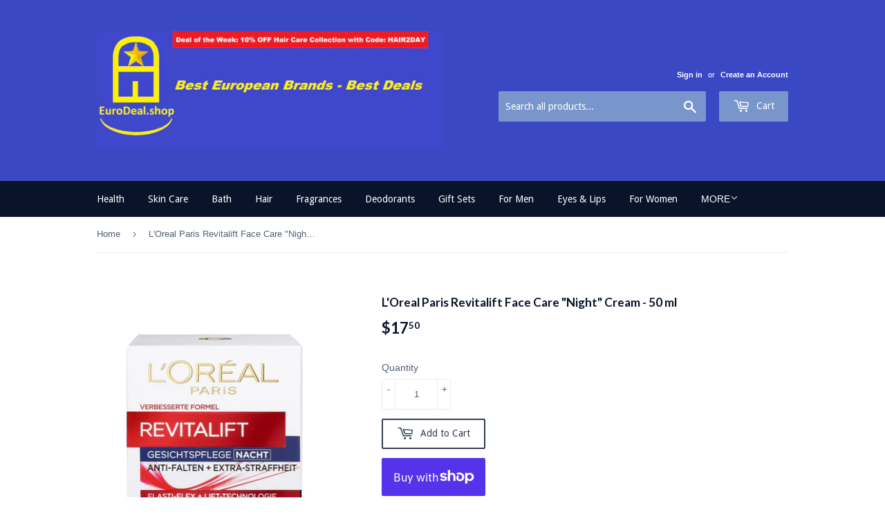

--- FILE ---
content_type: text/html; charset=utf-8
request_url: https://eurodeal.shop/products/loreal-paris-revitalift-face-care-night-cream-50-ml
body_size: 31942
content:
<!doctype html>
<!--[if lt IE 7]><html class="no-js lt-ie9 lt-ie8 lt-ie7" lang="en"> <![endif]-->
<!--[if IE 7]><html class="no-js lt-ie9 lt-ie8" lang="en"> <![endif]-->
<!--[if IE 8]><html class="no-js lt-ie9" lang="en"> <![endif]-->
<!--[if IE 9 ]><html class="ie9 no-js"> <![endif]-->
<!--[if (gt IE 9)|!(IE)]><!--> <html class="no-touch no-js"> <!--<![endif]-->
<head>
  <meta name="p:domain_verify" content="e20c9811a93cdf854efe3f3cfb4cdcbe"/>
  <script>(function(H){H.className=H.className.replace(/\bno-js\b/,'js')})(document.documentElement)</script>
  <!-- Basic page needs ================================================== -->
  <meta charset="utf-8">
  <meta http-equiv="X-UA-Compatible" content="IE=edge,chrome=1">

  
  <link rel="shortcut icon" href="//eurodeal.shop/cdn/shop/files/ED_New2_cc0c8cc3-4ea6-4a7f-884e-39ce67e1f869_32x32.png?v=1645268125" type="image/png" />
  

  <!-- Title and description ================================================== -->
  <title>
  L&#39;Oreal Paris Revitalift Face Care &quot;Night&quot; Cream - 50 ml &ndash; Eurodeal.shop
  </title>


  
    <meta name="description" content="L&#39;Oréal Paris Revitalift Face Care &quot;Night&quot; Cream 50 ml Anti-wrinkle + extra-firmness, with Pro-Retinol A + Elasti-Flex, deep-acting 2-fold effect for smoother skin. The REVITALIFT Anti-Wrinkle Face Care is enriched with Elasti-Flex, a proven complex of active ingredients, which provides for improved elasticity and incr">
  

  <!-- Product meta ================================================== -->
  <!-- /snippets/social-meta-tags.liquid -->




<meta property="og:site_name" content="Eurodeal.shop">
<meta property="og:url" content="https://eurodeal.shop/products/loreal-paris-revitalift-face-care-night-cream-50-ml">
<meta property="og:title" content="L'Oreal Paris Revitalift Face Care "Night" Cream - 50 ml">
<meta property="og:type" content="product">
<meta property="og:description" content="L&#39;Oréal Paris Revitalift Face Care &quot;Night&quot; Cream 50 ml Anti-wrinkle + extra-firmness, with Pro-Retinol A + Elasti-Flex, deep-acting 2-fold effect for smoother skin. The REVITALIFT Anti-Wrinkle Face Care is enriched with Elasti-Flex, a proven complex of active ingredients, which provides for improved elasticity and incr">

  <meta property="og:price:amount" content="17.50">
  <meta property="og:price:currency" content="USD">

<meta property="og:image" content="http://eurodeal.shop/cdn/shop/products/L_Oreal_Paris_Revitalift_Face_Care_Night_Cream_1200x1200.jpg?v=1544682512">
<meta property="og:image:secure_url" content="https://eurodeal.shop/cdn/shop/products/L_Oreal_Paris_Revitalift_Face_Care_Night_Cream_1200x1200.jpg?v=1544682512">


<meta name="twitter:card" content="summary_large_image">
<meta name="twitter:title" content="L'Oreal Paris Revitalift Face Care "Night" Cream - 50 ml">
<meta name="twitter:description" content="L&#39;Oréal Paris Revitalift Face Care &quot;Night&quot; Cream 50 ml Anti-wrinkle + extra-firmness, with Pro-Retinol A + Elasti-Flex, deep-acting 2-fold effect for smoother skin. The REVITALIFT Anti-Wrinkle Face Care is enriched with Elasti-Flex, a proven complex of active ingredients, which provides for improved elasticity and incr">


  <!-- Helpers ================================================== -->
  <link rel="canonical" href="https://eurodeal.shop/products/loreal-paris-revitalift-face-care-night-cream-50-ml">
  <meta name="viewport" content="width=device-width,initial-scale=1">

  <!-- CSS ================================================== -->
  <link href="//eurodeal.shop/cdn/shop/t/3/assets/theme.scss.css?v=152767436136224447031769857730" rel="stylesheet" type="text/css" media="all" />
  

  
    
    
    <link href="//fonts.googleapis.com/css?family=Lato:700" rel="stylesheet" type="text/css" media="all" />
  


  
    
    
    <link href="//fonts.googleapis.com/css?family=Droid+Sans:400" rel="stylesheet" type="text/css" media="all" />
  



  <!-- Header hook for plugins ================================================== -->
  <script>window.performance && window.performance.mark && window.performance.mark('shopify.content_for_header.start');</script><meta name="google-site-verification" content="qg_dZ-437fxdkHQzYHcN-uLsfLihTcbJGnfTC-GoCxg">
<meta id="shopify-digital-wallet" name="shopify-digital-wallet" content="/8354365498/digital_wallets/dialog">
<meta name="shopify-checkout-api-token" content="793679ff9fe726afef236b7da84e8a2d">
<meta id="in-context-paypal-metadata" data-shop-id="8354365498" data-venmo-supported="false" data-environment="production" data-locale="en_US" data-paypal-v4="true" data-currency="USD">
<link rel="alternate" hreflang="x-default" href="https://eurodeal.shop/products/loreal-paris-revitalift-face-care-night-cream-50-ml">
<link rel="alternate" hreflang="en" href="https://eurodeal.shop/products/loreal-paris-revitalift-face-care-night-cream-50-ml">
<link rel="alternate" hreflang="fr" href="https://eurodeal.shop/fr/products/loreal-paris-revitalift-face-care-night-cream-50-ml">
<link rel="alternate" hreflang="de" href="https://eurodeal.shop/de/products/loreal-paris-revitalift-face-care-night-cream-50-ml">
<link rel="alternate" hreflang="el" href="https://eurodeal.shop/el/products/loreal-paris-revitalift-face-care-night-cream-50-ml">
<link rel="alternate" hreflang="it" href="https://eurodeal.shop/it/products/loreal-paris-revitalift-face-care-night-cream-50-ml">
<link rel="alternate" hreflang="he" href="https://eurodeal.shop/he/products/loreal-paris-revitalift-face-care-night-cream-50-ml">
<link rel="alternate" hreflang="ja" href="https://eurodeal.shop/ja/products/loreal-paris-revitalift-face-care-night-cream-50-ml">
<link rel="alternate" hreflang="zh-Hans" href="https://eurodeal.shop/zh/products/loreal-paris-revitalift-face-care-night-cream-50-ml">
<link rel="alternate" hreflang="pt" href="https://eurodeal.shop/pt/products/loreal-paris-revitalift-face-care-night-cream-50-ml">
<link rel="alternate" hreflang="ru" href="https://eurodeal.shop/ru/products/loreal-paris-revitalift-face-care-night-cream-50-ml">
<link rel="alternate" hreflang="uk" href="https://eurodeal.shop/uk/products/loreal-paris-revitalift-face-care-night-cream-50-ml">
<link rel="alternate" hreflang="fa" href="https://eurodeal.shop/fa/products/loreal-paris-revitalift-face-care-night-cream-50-ml">
<link rel="alternate" hreflang="ro" href="https://eurodeal.shop/ro/products/loreal-paris-revitalift-face-care-night-cream-50-ml">
<link rel="alternate" hreflang="tr" href="https://eurodeal.shop/tr/products/loreal-paris-revitalift-face-care-night-cream-50-ml">
<link rel="alternate" hreflang="id" href="https://eurodeal.shop/id/products/loreal-paris-revitalift-face-care-night-cream-50-ml">
<link rel="alternate" hreflang="hi" href="https://eurodeal.shop/hi/products/loreal-paris-revitalift-face-care-night-cream-50-ml">
<link rel="alternate" hreflang="nl" href="https://eurodeal.shop/nl/products/loreal-paris-revitalift-face-care-night-cream-50-ml">
<link rel="alternate" hreflang="es" href="https://eurodeal.shop/es/products/loreal-paris-revitalift-face-care-night-cream-50-ml">
<link rel="alternate" hreflang="zh-Hans-US" href="https://eurodeal.shop/zh/products/loreal-paris-revitalift-face-care-night-cream-50-ml">
<link rel="alternate" hreflang="zh-Hans-AU" href="https://eurodeal.shop/zh/products/loreal-paris-revitalift-face-care-night-cream-50-ml">
<link rel="alternate" hreflang="zh-Hans-CA" href="https://eurodeal.shop/zh/products/loreal-paris-revitalift-face-care-night-cream-50-ml">
<link rel="alternate" hreflang="zh-Hans-AX" href="https://eurodeal.shop/zh/products/loreal-paris-revitalift-face-care-night-cream-50-ml">
<link rel="alternate" hreflang="zh-Hans-AD" href="https://eurodeal.shop/zh/products/loreal-paris-revitalift-face-care-night-cream-50-ml">
<link rel="alternate" hreflang="zh-Hans-AT" href="https://eurodeal.shop/zh/products/loreal-paris-revitalift-face-care-night-cream-50-ml">
<link rel="alternate" hreflang="zh-Hans-BE" href="https://eurodeal.shop/zh/products/loreal-paris-revitalift-face-care-night-cream-50-ml">
<link rel="alternate" hreflang="zh-Hans-CY" href="https://eurodeal.shop/zh/products/loreal-paris-revitalift-face-care-night-cream-50-ml">
<link rel="alternate" hreflang="zh-Hans-EE" href="https://eurodeal.shop/zh/products/loreal-paris-revitalift-face-care-night-cream-50-ml">
<link rel="alternate" hreflang="zh-Hans-FI" href="https://eurodeal.shop/zh/products/loreal-paris-revitalift-face-care-night-cream-50-ml">
<link rel="alternate" hreflang="zh-Hans-FR" href="https://eurodeal.shop/zh/products/loreal-paris-revitalift-face-care-night-cream-50-ml">
<link rel="alternate" hreflang="zh-Hans-GF" href="https://eurodeal.shop/zh/products/loreal-paris-revitalift-face-care-night-cream-50-ml">
<link rel="alternate" hreflang="zh-Hans-TF" href="https://eurodeal.shop/zh/products/loreal-paris-revitalift-face-care-night-cream-50-ml">
<link rel="alternate" hreflang="zh-Hans-GR" href="https://eurodeal.shop/zh/products/loreal-paris-revitalift-face-care-night-cream-50-ml">
<link rel="alternate" hreflang="zh-Hans-GP" href="https://eurodeal.shop/zh/products/loreal-paris-revitalift-face-care-night-cream-50-ml">
<link rel="alternate" hreflang="zh-Hans-VA" href="https://eurodeal.shop/zh/products/loreal-paris-revitalift-face-care-night-cream-50-ml">
<link rel="alternate" hreflang="zh-Hans-IE" href="https://eurodeal.shop/zh/products/loreal-paris-revitalift-face-care-night-cream-50-ml">
<link rel="alternate" hreflang="zh-Hans-IT" href="https://eurodeal.shop/zh/products/loreal-paris-revitalift-face-care-night-cream-50-ml">
<link rel="alternate" hreflang="zh-Hans-XK" href="https://eurodeal.shop/zh/products/loreal-paris-revitalift-face-care-night-cream-50-ml">
<link rel="alternate" hreflang="zh-Hans-LV" href="https://eurodeal.shop/zh/products/loreal-paris-revitalift-face-care-night-cream-50-ml">
<link rel="alternate" hreflang="zh-Hans-LT" href="https://eurodeal.shop/zh/products/loreal-paris-revitalift-face-care-night-cream-50-ml">
<link rel="alternate" hreflang="zh-Hans-LU" href="https://eurodeal.shop/zh/products/loreal-paris-revitalift-face-care-night-cream-50-ml">
<link rel="alternate" hreflang="zh-Hans-MT" href="https://eurodeal.shop/zh/products/loreal-paris-revitalift-face-care-night-cream-50-ml">
<link rel="alternate" hreflang="zh-Hans-MQ" href="https://eurodeal.shop/zh/products/loreal-paris-revitalift-face-care-night-cream-50-ml">
<link rel="alternate" hreflang="zh-Hans-YT" href="https://eurodeal.shop/zh/products/loreal-paris-revitalift-face-care-night-cream-50-ml">
<link rel="alternate" hreflang="zh-Hans-MC" href="https://eurodeal.shop/zh/products/loreal-paris-revitalift-face-care-night-cream-50-ml">
<link rel="alternate" hreflang="zh-Hans-ME" href="https://eurodeal.shop/zh/products/loreal-paris-revitalift-face-care-night-cream-50-ml">
<link rel="alternate" hreflang="zh-Hans-NL" href="https://eurodeal.shop/zh/products/loreal-paris-revitalift-face-care-night-cream-50-ml">
<link rel="alternate" hreflang="zh-Hans-PT" href="https://eurodeal.shop/zh/products/loreal-paris-revitalift-face-care-night-cream-50-ml">
<link rel="alternate" hreflang="zh-Hans-RE" href="https://eurodeal.shop/zh/products/loreal-paris-revitalift-face-care-night-cream-50-ml">
<link rel="alternate" hreflang="zh-Hans-BL" href="https://eurodeal.shop/zh/products/loreal-paris-revitalift-face-care-night-cream-50-ml">
<link rel="alternate" hreflang="zh-Hans-MF" href="https://eurodeal.shop/zh/products/loreal-paris-revitalift-face-care-night-cream-50-ml">
<link rel="alternate" hreflang="zh-Hans-PM" href="https://eurodeal.shop/zh/products/loreal-paris-revitalift-face-care-night-cream-50-ml">
<link rel="alternate" hreflang="zh-Hans-SM" href="https://eurodeal.shop/zh/products/loreal-paris-revitalift-face-care-night-cream-50-ml">
<link rel="alternate" hreflang="zh-Hans-SK" href="https://eurodeal.shop/zh/products/loreal-paris-revitalift-face-care-night-cream-50-ml">
<link rel="alternate" hreflang="zh-Hans-SI" href="https://eurodeal.shop/zh/products/loreal-paris-revitalift-face-care-night-cream-50-ml">
<link rel="alternate" hreflang="zh-Hans-ES" href="https://eurodeal.shop/zh/products/loreal-paris-revitalift-face-care-night-cream-50-ml">
<link rel="alternate" hreflang="zh-Hans-GB" href="https://eurodeal.shop/zh/products/loreal-paris-revitalift-face-care-night-cream-50-ml">
<link rel="alternate" hreflang="zh-Hans-AC" href="https://eurodeal.shop/zh/products/loreal-paris-revitalift-face-care-night-cream-50-ml">
<link rel="alternate" hreflang="zh-Hans-AE" href="https://eurodeal.shop/zh/products/loreal-paris-revitalift-face-care-night-cream-50-ml">
<link rel="alternate" hreflang="zh-Hans-AF" href="https://eurodeal.shop/zh/products/loreal-paris-revitalift-face-care-night-cream-50-ml">
<link rel="alternate" hreflang="zh-Hans-AG" href="https://eurodeal.shop/zh/products/loreal-paris-revitalift-face-care-night-cream-50-ml">
<link rel="alternate" hreflang="zh-Hans-AI" href="https://eurodeal.shop/zh/products/loreal-paris-revitalift-face-care-night-cream-50-ml">
<link rel="alternate" hreflang="zh-Hans-AL" href="https://eurodeal.shop/zh/products/loreal-paris-revitalift-face-care-night-cream-50-ml">
<link rel="alternate" hreflang="zh-Hans-AM" href="https://eurodeal.shop/zh/products/loreal-paris-revitalift-face-care-night-cream-50-ml">
<link rel="alternate" hreflang="zh-Hans-AO" href="https://eurodeal.shop/zh/products/loreal-paris-revitalift-face-care-night-cream-50-ml">
<link rel="alternate" hreflang="zh-Hans-AR" href="https://eurodeal.shop/zh/products/loreal-paris-revitalift-face-care-night-cream-50-ml">
<link rel="alternate" hreflang="zh-Hans-AW" href="https://eurodeal.shop/zh/products/loreal-paris-revitalift-face-care-night-cream-50-ml">
<link rel="alternate" hreflang="zh-Hans-AZ" href="https://eurodeal.shop/zh/products/loreal-paris-revitalift-face-care-night-cream-50-ml">
<link rel="alternate" hreflang="zh-Hans-BA" href="https://eurodeal.shop/zh/products/loreal-paris-revitalift-face-care-night-cream-50-ml">
<link rel="alternate" hreflang="zh-Hans-BB" href="https://eurodeal.shop/zh/products/loreal-paris-revitalift-face-care-night-cream-50-ml">
<link rel="alternate" hreflang="zh-Hans-BD" href="https://eurodeal.shop/zh/products/loreal-paris-revitalift-face-care-night-cream-50-ml">
<link rel="alternate" hreflang="zh-Hans-BF" href="https://eurodeal.shop/zh/products/loreal-paris-revitalift-face-care-night-cream-50-ml">
<link rel="alternate" hreflang="zh-Hans-BG" href="https://eurodeal.shop/zh/products/loreal-paris-revitalift-face-care-night-cream-50-ml">
<link rel="alternate" hreflang="zh-Hans-BH" href="https://eurodeal.shop/zh/products/loreal-paris-revitalift-face-care-night-cream-50-ml">
<link rel="alternate" hreflang="zh-Hans-BI" href="https://eurodeal.shop/zh/products/loreal-paris-revitalift-face-care-night-cream-50-ml">
<link rel="alternate" hreflang="zh-Hans-BJ" href="https://eurodeal.shop/zh/products/loreal-paris-revitalift-face-care-night-cream-50-ml">
<link rel="alternate" hreflang="zh-Hans-BM" href="https://eurodeal.shop/zh/products/loreal-paris-revitalift-face-care-night-cream-50-ml">
<link rel="alternate" hreflang="zh-Hans-BN" href="https://eurodeal.shop/zh/products/loreal-paris-revitalift-face-care-night-cream-50-ml">
<link rel="alternate" hreflang="zh-Hans-BO" href="https://eurodeal.shop/zh/products/loreal-paris-revitalift-face-care-night-cream-50-ml">
<link rel="alternate" hreflang="zh-Hans-BQ" href="https://eurodeal.shop/zh/products/loreal-paris-revitalift-face-care-night-cream-50-ml">
<link rel="alternate" hreflang="zh-Hans-BR" href="https://eurodeal.shop/zh/products/loreal-paris-revitalift-face-care-night-cream-50-ml">
<link rel="alternate" hreflang="zh-Hans-BS" href="https://eurodeal.shop/zh/products/loreal-paris-revitalift-face-care-night-cream-50-ml">
<link rel="alternate" hreflang="zh-Hans-BT" href="https://eurodeal.shop/zh/products/loreal-paris-revitalift-face-care-night-cream-50-ml">
<link rel="alternate" hreflang="zh-Hans-BW" href="https://eurodeal.shop/zh/products/loreal-paris-revitalift-face-care-night-cream-50-ml">
<link rel="alternate" hreflang="zh-Hans-BY" href="https://eurodeal.shop/zh/products/loreal-paris-revitalift-face-care-night-cream-50-ml">
<link rel="alternate" hreflang="zh-Hans-BZ" href="https://eurodeal.shop/zh/products/loreal-paris-revitalift-face-care-night-cream-50-ml">
<link rel="alternate" hreflang="zh-Hans-CC" href="https://eurodeal.shop/zh/products/loreal-paris-revitalift-face-care-night-cream-50-ml">
<link rel="alternate" hreflang="zh-Hans-CD" href="https://eurodeal.shop/zh/products/loreal-paris-revitalift-face-care-night-cream-50-ml">
<link rel="alternate" hreflang="zh-Hans-CF" href="https://eurodeal.shop/zh/products/loreal-paris-revitalift-face-care-night-cream-50-ml">
<link rel="alternate" hreflang="zh-Hans-CG" href="https://eurodeal.shop/zh/products/loreal-paris-revitalift-face-care-night-cream-50-ml">
<link rel="alternate" hreflang="zh-Hans-CH" href="https://eurodeal.shop/zh/products/loreal-paris-revitalift-face-care-night-cream-50-ml">
<link rel="alternate" hreflang="zh-Hans-CI" href="https://eurodeal.shop/zh/products/loreal-paris-revitalift-face-care-night-cream-50-ml">
<link rel="alternate" hreflang="zh-Hans-CK" href="https://eurodeal.shop/zh/products/loreal-paris-revitalift-face-care-night-cream-50-ml">
<link rel="alternate" hreflang="zh-Hans-CL" href="https://eurodeal.shop/zh/products/loreal-paris-revitalift-face-care-night-cream-50-ml">
<link rel="alternate" hreflang="zh-Hans-CM" href="https://eurodeal.shop/zh/products/loreal-paris-revitalift-face-care-night-cream-50-ml">
<link rel="alternate" hreflang="zh-Hans-CN" href="https://eurodeal.shop/zh/products/loreal-paris-revitalift-face-care-night-cream-50-ml">
<link rel="alternate" hreflang="zh-Hans-CO" href="https://eurodeal.shop/zh/products/loreal-paris-revitalift-face-care-night-cream-50-ml">
<link rel="alternate" hreflang="zh-Hans-CR" href="https://eurodeal.shop/zh/products/loreal-paris-revitalift-face-care-night-cream-50-ml">
<link rel="alternate" hreflang="zh-Hans-CV" href="https://eurodeal.shop/zh/products/loreal-paris-revitalift-face-care-night-cream-50-ml">
<link rel="alternate" hreflang="zh-Hans-CW" href="https://eurodeal.shop/zh/products/loreal-paris-revitalift-face-care-night-cream-50-ml">
<link rel="alternate" hreflang="zh-Hans-CX" href="https://eurodeal.shop/zh/products/loreal-paris-revitalift-face-care-night-cream-50-ml">
<link rel="alternate" hreflang="zh-Hans-CZ" href="https://eurodeal.shop/zh/products/loreal-paris-revitalift-face-care-night-cream-50-ml">
<link rel="alternate" hreflang="zh-Hans-DJ" href="https://eurodeal.shop/zh/products/loreal-paris-revitalift-face-care-night-cream-50-ml">
<link rel="alternate" hreflang="zh-Hans-DK" href="https://eurodeal.shop/zh/products/loreal-paris-revitalift-face-care-night-cream-50-ml">
<link rel="alternate" hreflang="zh-Hans-DM" href="https://eurodeal.shop/zh/products/loreal-paris-revitalift-face-care-night-cream-50-ml">
<link rel="alternate" hreflang="zh-Hans-DO" href="https://eurodeal.shop/zh/products/loreal-paris-revitalift-face-care-night-cream-50-ml">
<link rel="alternate" hreflang="zh-Hans-DZ" href="https://eurodeal.shop/zh/products/loreal-paris-revitalift-face-care-night-cream-50-ml">
<link rel="alternate" hreflang="zh-Hans-EC" href="https://eurodeal.shop/zh/products/loreal-paris-revitalift-face-care-night-cream-50-ml">
<link rel="alternate" hreflang="zh-Hans-EG" href="https://eurodeal.shop/zh/products/loreal-paris-revitalift-face-care-night-cream-50-ml">
<link rel="alternate" hreflang="zh-Hans-EH" href="https://eurodeal.shop/zh/products/loreal-paris-revitalift-face-care-night-cream-50-ml">
<link rel="alternate" hreflang="zh-Hans-ER" href="https://eurodeal.shop/zh/products/loreal-paris-revitalift-face-care-night-cream-50-ml">
<link rel="alternate" hreflang="zh-Hans-ET" href="https://eurodeal.shop/zh/products/loreal-paris-revitalift-face-care-night-cream-50-ml">
<link rel="alternate" hreflang="zh-Hans-FJ" href="https://eurodeal.shop/zh/products/loreal-paris-revitalift-face-care-night-cream-50-ml">
<link rel="alternate" hreflang="zh-Hans-FK" href="https://eurodeal.shop/zh/products/loreal-paris-revitalift-face-care-night-cream-50-ml">
<link rel="alternate" hreflang="zh-Hans-FO" href="https://eurodeal.shop/zh/products/loreal-paris-revitalift-face-care-night-cream-50-ml">
<link rel="alternate" hreflang="zh-Hans-GA" href="https://eurodeal.shop/zh/products/loreal-paris-revitalift-face-care-night-cream-50-ml">
<link rel="alternate" hreflang="zh-Hans-GD" href="https://eurodeal.shop/zh/products/loreal-paris-revitalift-face-care-night-cream-50-ml">
<link rel="alternate" hreflang="zh-Hans-GE" href="https://eurodeal.shop/zh/products/loreal-paris-revitalift-face-care-night-cream-50-ml">
<link rel="alternate" hreflang="zh-Hans-GG" href="https://eurodeal.shop/zh/products/loreal-paris-revitalift-face-care-night-cream-50-ml">
<link rel="alternate" hreflang="zh-Hans-GH" href="https://eurodeal.shop/zh/products/loreal-paris-revitalift-face-care-night-cream-50-ml">
<link rel="alternate" hreflang="zh-Hans-GI" href="https://eurodeal.shop/zh/products/loreal-paris-revitalift-face-care-night-cream-50-ml">
<link rel="alternate" hreflang="zh-Hans-GL" href="https://eurodeal.shop/zh/products/loreal-paris-revitalift-face-care-night-cream-50-ml">
<link rel="alternate" hreflang="zh-Hans-GM" href="https://eurodeal.shop/zh/products/loreal-paris-revitalift-face-care-night-cream-50-ml">
<link rel="alternate" hreflang="zh-Hans-GN" href="https://eurodeal.shop/zh/products/loreal-paris-revitalift-face-care-night-cream-50-ml">
<link rel="alternate" hreflang="zh-Hans-GQ" href="https://eurodeal.shop/zh/products/loreal-paris-revitalift-face-care-night-cream-50-ml">
<link rel="alternate" hreflang="zh-Hans-GS" href="https://eurodeal.shop/zh/products/loreal-paris-revitalift-face-care-night-cream-50-ml">
<link rel="alternate" hreflang="zh-Hans-GT" href="https://eurodeal.shop/zh/products/loreal-paris-revitalift-face-care-night-cream-50-ml">
<link rel="alternate" hreflang="zh-Hans-GW" href="https://eurodeal.shop/zh/products/loreal-paris-revitalift-face-care-night-cream-50-ml">
<link rel="alternate" hreflang="zh-Hans-GY" href="https://eurodeal.shop/zh/products/loreal-paris-revitalift-face-care-night-cream-50-ml">
<link rel="alternate" hreflang="zh-Hans-HK" href="https://eurodeal.shop/zh/products/loreal-paris-revitalift-face-care-night-cream-50-ml">
<link rel="alternate" hreflang="zh-Hans-HN" href="https://eurodeal.shop/zh/products/loreal-paris-revitalift-face-care-night-cream-50-ml">
<link rel="alternate" hreflang="zh-Hans-HR" href="https://eurodeal.shop/zh/products/loreal-paris-revitalift-face-care-night-cream-50-ml">
<link rel="alternate" hreflang="zh-Hans-HT" href="https://eurodeal.shop/zh/products/loreal-paris-revitalift-face-care-night-cream-50-ml">
<link rel="alternate" hreflang="zh-Hans-HU" href="https://eurodeal.shop/zh/products/loreal-paris-revitalift-face-care-night-cream-50-ml">
<link rel="alternate" hreflang="zh-Hans-ID" href="https://eurodeal.shop/zh/products/loreal-paris-revitalift-face-care-night-cream-50-ml">
<link rel="alternate" hreflang="zh-Hans-IL" href="https://eurodeal.shop/zh/products/loreal-paris-revitalift-face-care-night-cream-50-ml">
<link rel="alternate" hreflang="zh-Hans-IM" href="https://eurodeal.shop/zh/products/loreal-paris-revitalift-face-care-night-cream-50-ml">
<link rel="alternate" hreflang="zh-Hans-IN" href="https://eurodeal.shop/zh/products/loreal-paris-revitalift-face-care-night-cream-50-ml">
<link rel="alternate" hreflang="zh-Hans-IO" href="https://eurodeal.shop/zh/products/loreal-paris-revitalift-face-care-night-cream-50-ml">
<link rel="alternate" hreflang="zh-Hans-IQ" href="https://eurodeal.shop/zh/products/loreal-paris-revitalift-face-care-night-cream-50-ml">
<link rel="alternate" hreflang="zh-Hans-IS" href="https://eurodeal.shop/zh/products/loreal-paris-revitalift-face-care-night-cream-50-ml">
<link rel="alternate" hreflang="zh-Hans-JE" href="https://eurodeal.shop/zh/products/loreal-paris-revitalift-face-care-night-cream-50-ml">
<link rel="alternate" hreflang="zh-Hans-JM" href="https://eurodeal.shop/zh/products/loreal-paris-revitalift-face-care-night-cream-50-ml">
<link rel="alternate" hreflang="zh-Hans-JO" href="https://eurodeal.shop/zh/products/loreal-paris-revitalift-face-care-night-cream-50-ml">
<link rel="alternate" hreflang="zh-Hans-JP" href="https://eurodeal.shop/zh/products/loreal-paris-revitalift-face-care-night-cream-50-ml">
<link rel="alternate" hreflang="zh-Hans-KE" href="https://eurodeal.shop/zh/products/loreal-paris-revitalift-face-care-night-cream-50-ml">
<link rel="alternate" hreflang="zh-Hans-KG" href="https://eurodeal.shop/zh/products/loreal-paris-revitalift-face-care-night-cream-50-ml">
<link rel="alternate" hreflang="zh-Hans-KH" href="https://eurodeal.shop/zh/products/loreal-paris-revitalift-face-care-night-cream-50-ml">
<link rel="alternate" hreflang="zh-Hans-KI" href="https://eurodeal.shop/zh/products/loreal-paris-revitalift-face-care-night-cream-50-ml">
<link rel="alternate" hreflang="zh-Hans-KM" href="https://eurodeal.shop/zh/products/loreal-paris-revitalift-face-care-night-cream-50-ml">
<link rel="alternate" hreflang="zh-Hans-KN" href="https://eurodeal.shop/zh/products/loreal-paris-revitalift-face-care-night-cream-50-ml">
<link rel="alternate" hreflang="zh-Hans-KR" href="https://eurodeal.shop/zh/products/loreal-paris-revitalift-face-care-night-cream-50-ml">
<link rel="alternate" hreflang="zh-Hans-KW" href="https://eurodeal.shop/zh/products/loreal-paris-revitalift-face-care-night-cream-50-ml">
<link rel="alternate" hreflang="zh-Hans-KY" href="https://eurodeal.shop/zh/products/loreal-paris-revitalift-face-care-night-cream-50-ml">
<link rel="alternate" hreflang="zh-Hans-KZ" href="https://eurodeal.shop/zh/products/loreal-paris-revitalift-face-care-night-cream-50-ml">
<link rel="alternate" hreflang="zh-Hans-LA" href="https://eurodeal.shop/zh/products/loreal-paris-revitalift-face-care-night-cream-50-ml">
<link rel="alternate" hreflang="zh-Hans-LB" href="https://eurodeal.shop/zh/products/loreal-paris-revitalift-face-care-night-cream-50-ml">
<link rel="alternate" hreflang="zh-Hans-LC" href="https://eurodeal.shop/zh/products/loreal-paris-revitalift-face-care-night-cream-50-ml">
<link rel="alternate" hreflang="zh-Hans-LI" href="https://eurodeal.shop/zh/products/loreal-paris-revitalift-face-care-night-cream-50-ml">
<link rel="alternate" hreflang="zh-Hans-LK" href="https://eurodeal.shop/zh/products/loreal-paris-revitalift-face-care-night-cream-50-ml">
<link rel="alternate" hreflang="zh-Hans-LR" href="https://eurodeal.shop/zh/products/loreal-paris-revitalift-face-care-night-cream-50-ml">
<link rel="alternate" hreflang="zh-Hans-LS" href="https://eurodeal.shop/zh/products/loreal-paris-revitalift-face-care-night-cream-50-ml">
<link rel="alternate" hreflang="zh-Hans-LY" href="https://eurodeal.shop/zh/products/loreal-paris-revitalift-face-care-night-cream-50-ml">
<link rel="alternate" hreflang="zh-Hans-MA" href="https://eurodeal.shop/zh/products/loreal-paris-revitalift-face-care-night-cream-50-ml">
<link rel="alternate" hreflang="zh-Hans-MD" href="https://eurodeal.shop/zh/products/loreal-paris-revitalift-face-care-night-cream-50-ml">
<link rel="alternate" hreflang="zh-Hans-MG" href="https://eurodeal.shop/zh/products/loreal-paris-revitalift-face-care-night-cream-50-ml">
<link rel="alternate" hreflang="zh-Hans-MK" href="https://eurodeal.shop/zh/products/loreal-paris-revitalift-face-care-night-cream-50-ml">
<link rel="alternate" hreflang="zh-Hans-ML" href="https://eurodeal.shop/zh/products/loreal-paris-revitalift-face-care-night-cream-50-ml">
<link rel="alternate" hreflang="zh-Hans-MM" href="https://eurodeal.shop/zh/products/loreal-paris-revitalift-face-care-night-cream-50-ml">
<link rel="alternate" hreflang="zh-Hans-MN" href="https://eurodeal.shop/zh/products/loreal-paris-revitalift-face-care-night-cream-50-ml">
<link rel="alternate" hreflang="zh-Hans-MO" href="https://eurodeal.shop/zh/products/loreal-paris-revitalift-face-care-night-cream-50-ml">
<link rel="alternate" hreflang="zh-Hans-MR" href="https://eurodeal.shop/zh/products/loreal-paris-revitalift-face-care-night-cream-50-ml">
<link rel="alternate" hreflang="zh-Hans-MS" href="https://eurodeal.shop/zh/products/loreal-paris-revitalift-face-care-night-cream-50-ml">
<link rel="alternate" hreflang="zh-Hans-MU" href="https://eurodeal.shop/zh/products/loreal-paris-revitalift-face-care-night-cream-50-ml">
<link rel="alternate" hreflang="zh-Hans-MV" href="https://eurodeal.shop/zh/products/loreal-paris-revitalift-face-care-night-cream-50-ml">
<link rel="alternate" hreflang="zh-Hans-MW" href="https://eurodeal.shop/zh/products/loreal-paris-revitalift-face-care-night-cream-50-ml">
<link rel="alternate" hreflang="zh-Hans-MX" href="https://eurodeal.shop/zh/products/loreal-paris-revitalift-face-care-night-cream-50-ml">
<link rel="alternate" hreflang="zh-Hans-MY" href="https://eurodeal.shop/zh/products/loreal-paris-revitalift-face-care-night-cream-50-ml">
<link rel="alternate" hreflang="zh-Hans-MZ" href="https://eurodeal.shop/zh/products/loreal-paris-revitalift-face-care-night-cream-50-ml">
<link rel="alternate" hreflang="zh-Hans-NA" href="https://eurodeal.shop/zh/products/loreal-paris-revitalift-face-care-night-cream-50-ml">
<link rel="alternate" hreflang="zh-Hans-NC" href="https://eurodeal.shop/zh/products/loreal-paris-revitalift-face-care-night-cream-50-ml">
<link rel="alternate" hreflang="zh-Hans-NE" href="https://eurodeal.shop/zh/products/loreal-paris-revitalift-face-care-night-cream-50-ml">
<link rel="alternate" hreflang="zh-Hans-NF" href="https://eurodeal.shop/zh/products/loreal-paris-revitalift-face-care-night-cream-50-ml">
<link rel="alternate" hreflang="zh-Hans-NG" href="https://eurodeal.shop/zh/products/loreal-paris-revitalift-face-care-night-cream-50-ml">
<link rel="alternate" hreflang="zh-Hans-NI" href="https://eurodeal.shop/zh/products/loreal-paris-revitalift-face-care-night-cream-50-ml">
<link rel="alternate" hreflang="zh-Hans-NO" href="https://eurodeal.shop/zh/products/loreal-paris-revitalift-face-care-night-cream-50-ml">
<link rel="alternate" hreflang="zh-Hans-NP" href="https://eurodeal.shop/zh/products/loreal-paris-revitalift-face-care-night-cream-50-ml">
<link rel="alternate" hreflang="zh-Hans-NR" href="https://eurodeal.shop/zh/products/loreal-paris-revitalift-face-care-night-cream-50-ml">
<link rel="alternate" hreflang="zh-Hans-NU" href="https://eurodeal.shop/zh/products/loreal-paris-revitalift-face-care-night-cream-50-ml">
<link rel="alternate" hreflang="zh-Hans-NZ" href="https://eurodeal.shop/zh/products/loreal-paris-revitalift-face-care-night-cream-50-ml">
<link rel="alternate" hreflang="zh-Hans-OM" href="https://eurodeal.shop/zh/products/loreal-paris-revitalift-face-care-night-cream-50-ml">
<link rel="alternate" hreflang="zh-Hans-PA" href="https://eurodeal.shop/zh/products/loreal-paris-revitalift-face-care-night-cream-50-ml">
<link rel="alternate" hreflang="zh-Hans-PE" href="https://eurodeal.shop/zh/products/loreal-paris-revitalift-face-care-night-cream-50-ml">
<link rel="alternate" hreflang="zh-Hans-PF" href="https://eurodeal.shop/zh/products/loreal-paris-revitalift-face-care-night-cream-50-ml">
<link rel="alternate" hreflang="zh-Hans-PG" href="https://eurodeal.shop/zh/products/loreal-paris-revitalift-face-care-night-cream-50-ml">
<link rel="alternate" hreflang="zh-Hans-PH" href="https://eurodeal.shop/zh/products/loreal-paris-revitalift-face-care-night-cream-50-ml">
<link rel="alternate" hreflang="zh-Hans-PK" href="https://eurodeal.shop/zh/products/loreal-paris-revitalift-face-care-night-cream-50-ml">
<link rel="alternate" hreflang="zh-Hans-PL" href="https://eurodeal.shop/zh/products/loreal-paris-revitalift-face-care-night-cream-50-ml">
<link rel="alternate" hreflang="zh-Hans-PN" href="https://eurodeal.shop/zh/products/loreal-paris-revitalift-face-care-night-cream-50-ml">
<link rel="alternate" hreflang="zh-Hans-PS" href="https://eurodeal.shop/zh/products/loreal-paris-revitalift-face-care-night-cream-50-ml">
<link rel="alternate" hreflang="zh-Hans-PY" href="https://eurodeal.shop/zh/products/loreal-paris-revitalift-face-care-night-cream-50-ml">
<link rel="alternate" hreflang="zh-Hans-QA" href="https://eurodeal.shop/zh/products/loreal-paris-revitalift-face-care-night-cream-50-ml">
<link rel="alternate" hreflang="zh-Hans-RO" href="https://eurodeal.shop/zh/products/loreal-paris-revitalift-face-care-night-cream-50-ml">
<link rel="alternate" hreflang="zh-Hans-RS" href="https://eurodeal.shop/zh/products/loreal-paris-revitalift-face-care-night-cream-50-ml">
<link rel="alternate" hreflang="zh-Hans-RU" href="https://eurodeal.shop/zh/products/loreal-paris-revitalift-face-care-night-cream-50-ml">
<link rel="alternate" hreflang="zh-Hans-RW" href="https://eurodeal.shop/zh/products/loreal-paris-revitalift-face-care-night-cream-50-ml">
<link rel="alternate" hreflang="zh-Hans-SA" href="https://eurodeal.shop/zh/products/loreal-paris-revitalift-face-care-night-cream-50-ml">
<link rel="alternate" hreflang="zh-Hans-SB" href="https://eurodeal.shop/zh/products/loreal-paris-revitalift-face-care-night-cream-50-ml">
<link rel="alternate" hreflang="zh-Hans-SC" href="https://eurodeal.shop/zh/products/loreal-paris-revitalift-face-care-night-cream-50-ml">
<link rel="alternate" hreflang="zh-Hans-SD" href="https://eurodeal.shop/zh/products/loreal-paris-revitalift-face-care-night-cream-50-ml">
<link rel="alternate" hreflang="zh-Hans-SE" href="https://eurodeal.shop/zh/products/loreal-paris-revitalift-face-care-night-cream-50-ml">
<link rel="alternate" hreflang="zh-Hans-SG" href="https://eurodeal.shop/zh/products/loreal-paris-revitalift-face-care-night-cream-50-ml">
<link rel="alternate" hreflang="zh-Hans-SH" href="https://eurodeal.shop/zh/products/loreal-paris-revitalift-face-care-night-cream-50-ml">
<link rel="alternate" hreflang="zh-Hans-SJ" href="https://eurodeal.shop/zh/products/loreal-paris-revitalift-face-care-night-cream-50-ml">
<link rel="alternate" hreflang="zh-Hans-SL" href="https://eurodeal.shop/zh/products/loreal-paris-revitalift-face-care-night-cream-50-ml">
<link rel="alternate" hreflang="zh-Hans-SN" href="https://eurodeal.shop/zh/products/loreal-paris-revitalift-face-care-night-cream-50-ml">
<link rel="alternate" hreflang="zh-Hans-SO" href="https://eurodeal.shop/zh/products/loreal-paris-revitalift-face-care-night-cream-50-ml">
<link rel="alternate" hreflang="zh-Hans-SR" href="https://eurodeal.shop/zh/products/loreal-paris-revitalift-face-care-night-cream-50-ml">
<link rel="alternate" hreflang="zh-Hans-SS" href="https://eurodeal.shop/zh/products/loreal-paris-revitalift-face-care-night-cream-50-ml">
<link rel="alternate" hreflang="zh-Hans-ST" href="https://eurodeal.shop/zh/products/loreal-paris-revitalift-face-care-night-cream-50-ml">
<link rel="alternate" hreflang="zh-Hans-SV" href="https://eurodeal.shop/zh/products/loreal-paris-revitalift-face-care-night-cream-50-ml">
<link rel="alternate" hreflang="zh-Hans-SX" href="https://eurodeal.shop/zh/products/loreal-paris-revitalift-face-care-night-cream-50-ml">
<link rel="alternate" hreflang="zh-Hans-SZ" href="https://eurodeal.shop/zh/products/loreal-paris-revitalift-face-care-night-cream-50-ml">
<link rel="alternate" hreflang="zh-Hans-TA" href="https://eurodeal.shop/zh/products/loreal-paris-revitalift-face-care-night-cream-50-ml">
<link rel="alternate" hreflang="zh-Hans-TC" href="https://eurodeal.shop/zh/products/loreal-paris-revitalift-face-care-night-cream-50-ml">
<link rel="alternate" hreflang="zh-Hans-TD" href="https://eurodeal.shop/zh/products/loreal-paris-revitalift-face-care-night-cream-50-ml">
<link rel="alternate" hreflang="zh-Hans-TG" href="https://eurodeal.shop/zh/products/loreal-paris-revitalift-face-care-night-cream-50-ml">
<link rel="alternate" hreflang="zh-Hans-TH" href="https://eurodeal.shop/zh/products/loreal-paris-revitalift-face-care-night-cream-50-ml">
<link rel="alternate" hreflang="zh-Hans-TJ" href="https://eurodeal.shop/zh/products/loreal-paris-revitalift-face-care-night-cream-50-ml">
<link rel="alternate" hreflang="zh-Hans-TK" href="https://eurodeal.shop/zh/products/loreal-paris-revitalift-face-care-night-cream-50-ml">
<link rel="alternate" hreflang="zh-Hans-TL" href="https://eurodeal.shop/zh/products/loreal-paris-revitalift-face-care-night-cream-50-ml">
<link rel="alternate" hreflang="zh-Hans-TM" href="https://eurodeal.shop/zh/products/loreal-paris-revitalift-face-care-night-cream-50-ml">
<link rel="alternate" hreflang="zh-Hans-TN" href="https://eurodeal.shop/zh/products/loreal-paris-revitalift-face-care-night-cream-50-ml">
<link rel="alternate" hreflang="zh-Hans-TO" href="https://eurodeal.shop/zh/products/loreal-paris-revitalift-face-care-night-cream-50-ml">
<link rel="alternate" hreflang="zh-Hans-TR" href="https://eurodeal.shop/zh/products/loreal-paris-revitalift-face-care-night-cream-50-ml">
<link rel="alternate" hreflang="zh-Hans-TT" href="https://eurodeal.shop/zh/products/loreal-paris-revitalift-face-care-night-cream-50-ml">
<link rel="alternate" hreflang="zh-Hans-TV" href="https://eurodeal.shop/zh/products/loreal-paris-revitalift-face-care-night-cream-50-ml">
<link rel="alternate" hreflang="zh-Hans-TW" href="https://eurodeal.shop/zh/products/loreal-paris-revitalift-face-care-night-cream-50-ml">
<link rel="alternate" hreflang="zh-Hans-TZ" href="https://eurodeal.shop/zh/products/loreal-paris-revitalift-face-care-night-cream-50-ml">
<link rel="alternate" hreflang="zh-Hans-UA" href="https://eurodeal.shop/zh/products/loreal-paris-revitalift-face-care-night-cream-50-ml">
<link rel="alternate" hreflang="zh-Hans-UG" href="https://eurodeal.shop/zh/products/loreal-paris-revitalift-face-care-night-cream-50-ml">
<link rel="alternate" hreflang="zh-Hans-UM" href="https://eurodeal.shop/zh/products/loreal-paris-revitalift-face-care-night-cream-50-ml">
<link rel="alternate" hreflang="zh-Hans-UY" href="https://eurodeal.shop/zh/products/loreal-paris-revitalift-face-care-night-cream-50-ml">
<link rel="alternate" hreflang="zh-Hans-UZ" href="https://eurodeal.shop/zh/products/loreal-paris-revitalift-face-care-night-cream-50-ml">
<link rel="alternate" hreflang="zh-Hans-VC" href="https://eurodeal.shop/zh/products/loreal-paris-revitalift-face-care-night-cream-50-ml">
<link rel="alternate" hreflang="zh-Hans-VE" href="https://eurodeal.shop/zh/products/loreal-paris-revitalift-face-care-night-cream-50-ml">
<link rel="alternate" hreflang="zh-Hans-VG" href="https://eurodeal.shop/zh/products/loreal-paris-revitalift-face-care-night-cream-50-ml">
<link rel="alternate" hreflang="zh-Hans-VN" href="https://eurodeal.shop/zh/products/loreal-paris-revitalift-face-care-night-cream-50-ml">
<link rel="alternate" hreflang="zh-Hans-VU" href="https://eurodeal.shop/zh/products/loreal-paris-revitalift-face-care-night-cream-50-ml">
<link rel="alternate" hreflang="zh-Hans-WF" href="https://eurodeal.shop/zh/products/loreal-paris-revitalift-face-care-night-cream-50-ml">
<link rel="alternate" hreflang="zh-Hans-WS" href="https://eurodeal.shop/zh/products/loreal-paris-revitalift-face-care-night-cream-50-ml">
<link rel="alternate" hreflang="zh-Hans-YE" href="https://eurodeal.shop/zh/products/loreal-paris-revitalift-face-care-night-cream-50-ml">
<link rel="alternate" hreflang="zh-Hans-ZA" href="https://eurodeal.shop/zh/products/loreal-paris-revitalift-face-care-night-cream-50-ml">
<link rel="alternate" hreflang="zh-Hans-ZM" href="https://eurodeal.shop/zh/products/loreal-paris-revitalift-face-care-night-cream-50-ml">
<link rel="alternate" hreflang="zh-Hans-ZW" href="https://eurodeal.shop/zh/products/loreal-paris-revitalift-face-care-night-cream-50-ml">
<link rel="alternate" hreflang="en-DE" href="https://eurodeal.shop/en-de/products/loreal-paris-revitalift-face-care-night-cream-50-ml">
<link rel="alternate" type="application/json+oembed" href="https://eurodeal.shop/products/loreal-paris-revitalift-face-care-night-cream-50-ml.oembed">
<script async="async" src="/checkouts/internal/preloads.js?locale=en-US"></script>
<link rel="preconnect" href="https://shop.app" crossorigin="anonymous">
<script async="async" src="https://shop.app/checkouts/internal/preloads.js?locale=en-US&shop_id=8354365498" crossorigin="anonymous"></script>
<script id="apple-pay-shop-capabilities" type="application/json">{"shopId":8354365498,"countryCode":"DE","currencyCode":"USD","merchantCapabilities":["supports3DS"],"merchantId":"gid:\/\/shopify\/Shop\/8354365498","merchantName":"Eurodeal.shop","requiredBillingContactFields":["postalAddress","email"],"requiredShippingContactFields":["postalAddress","email"],"shippingType":"shipping","supportedNetworks":["visa","maestro","masterCard","amex"],"total":{"type":"pending","label":"Eurodeal.shop","amount":"1.00"},"shopifyPaymentsEnabled":true,"supportsSubscriptions":true}</script>
<script id="shopify-features" type="application/json">{"accessToken":"793679ff9fe726afef236b7da84e8a2d","betas":["rich-media-storefront-analytics"],"domain":"eurodeal.shop","predictiveSearch":true,"shopId":8354365498,"locale":"en"}</script>
<script>var Shopify = Shopify || {};
Shopify.shop = "eugreat-price.myshopify.com";
Shopify.locale = "en";
Shopify.currency = {"active":"USD","rate":"1.0"};
Shopify.country = "US";
Shopify.theme = {"name":"Supply","id":32104087610,"schema_name":"Supply","schema_version":"3.3.1","theme_store_id":679,"role":"main"};
Shopify.theme.handle = "null";
Shopify.theme.style = {"id":null,"handle":null};
Shopify.cdnHost = "eurodeal.shop/cdn";
Shopify.routes = Shopify.routes || {};
Shopify.routes.root = "/";</script>
<script type="module">!function(o){(o.Shopify=o.Shopify||{}).modules=!0}(window);</script>
<script>!function(o){function n(){var o=[];function n(){o.push(Array.prototype.slice.apply(arguments))}return n.q=o,n}var t=o.Shopify=o.Shopify||{};t.loadFeatures=n(),t.autoloadFeatures=n()}(window);</script>
<script>
  window.ShopifyPay = window.ShopifyPay || {};
  window.ShopifyPay.apiHost = "shop.app\/pay";
  window.ShopifyPay.redirectState = null;
</script>
<script id="shop-js-analytics" type="application/json">{"pageType":"product"}</script>
<script defer="defer" async type="module" src="//eurodeal.shop/cdn/shopifycloud/shop-js/modules/v2/client.init-shop-cart-sync_BN7fPSNr.en.esm.js"></script>
<script defer="defer" async type="module" src="//eurodeal.shop/cdn/shopifycloud/shop-js/modules/v2/chunk.common_Cbph3Kss.esm.js"></script>
<script defer="defer" async type="module" src="//eurodeal.shop/cdn/shopifycloud/shop-js/modules/v2/chunk.modal_DKumMAJ1.esm.js"></script>
<script type="module">
  await import("//eurodeal.shop/cdn/shopifycloud/shop-js/modules/v2/client.init-shop-cart-sync_BN7fPSNr.en.esm.js");
await import("//eurodeal.shop/cdn/shopifycloud/shop-js/modules/v2/chunk.common_Cbph3Kss.esm.js");
await import("//eurodeal.shop/cdn/shopifycloud/shop-js/modules/v2/chunk.modal_DKumMAJ1.esm.js");

  window.Shopify.SignInWithShop?.initShopCartSync?.({"fedCMEnabled":true,"windoidEnabled":true});

</script>
<script>
  window.Shopify = window.Shopify || {};
  if (!window.Shopify.featureAssets) window.Shopify.featureAssets = {};
  window.Shopify.featureAssets['shop-js'] = {"shop-cart-sync":["modules/v2/client.shop-cart-sync_CJVUk8Jm.en.esm.js","modules/v2/chunk.common_Cbph3Kss.esm.js","modules/v2/chunk.modal_DKumMAJ1.esm.js"],"init-fed-cm":["modules/v2/client.init-fed-cm_7Fvt41F4.en.esm.js","modules/v2/chunk.common_Cbph3Kss.esm.js","modules/v2/chunk.modal_DKumMAJ1.esm.js"],"init-shop-email-lookup-coordinator":["modules/v2/client.init-shop-email-lookup-coordinator_Cc088_bR.en.esm.js","modules/v2/chunk.common_Cbph3Kss.esm.js","modules/v2/chunk.modal_DKumMAJ1.esm.js"],"init-windoid":["modules/v2/client.init-windoid_hPopwJRj.en.esm.js","modules/v2/chunk.common_Cbph3Kss.esm.js","modules/v2/chunk.modal_DKumMAJ1.esm.js"],"shop-button":["modules/v2/client.shop-button_B0jaPSNF.en.esm.js","modules/v2/chunk.common_Cbph3Kss.esm.js","modules/v2/chunk.modal_DKumMAJ1.esm.js"],"shop-cash-offers":["modules/v2/client.shop-cash-offers_DPIskqss.en.esm.js","modules/v2/chunk.common_Cbph3Kss.esm.js","modules/v2/chunk.modal_DKumMAJ1.esm.js"],"shop-toast-manager":["modules/v2/client.shop-toast-manager_CK7RT69O.en.esm.js","modules/v2/chunk.common_Cbph3Kss.esm.js","modules/v2/chunk.modal_DKumMAJ1.esm.js"],"init-shop-cart-sync":["modules/v2/client.init-shop-cart-sync_BN7fPSNr.en.esm.js","modules/v2/chunk.common_Cbph3Kss.esm.js","modules/v2/chunk.modal_DKumMAJ1.esm.js"],"init-customer-accounts-sign-up":["modules/v2/client.init-customer-accounts-sign-up_CfPf4CXf.en.esm.js","modules/v2/client.shop-login-button_DeIztwXF.en.esm.js","modules/v2/chunk.common_Cbph3Kss.esm.js","modules/v2/chunk.modal_DKumMAJ1.esm.js"],"pay-button":["modules/v2/client.pay-button_CgIwFSYN.en.esm.js","modules/v2/chunk.common_Cbph3Kss.esm.js","modules/v2/chunk.modal_DKumMAJ1.esm.js"],"init-customer-accounts":["modules/v2/client.init-customer-accounts_DQ3x16JI.en.esm.js","modules/v2/client.shop-login-button_DeIztwXF.en.esm.js","modules/v2/chunk.common_Cbph3Kss.esm.js","modules/v2/chunk.modal_DKumMAJ1.esm.js"],"avatar":["modules/v2/client.avatar_BTnouDA3.en.esm.js"],"init-shop-for-new-customer-accounts":["modules/v2/client.init-shop-for-new-customer-accounts_CsZy_esa.en.esm.js","modules/v2/client.shop-login-button_DeIztwXF.en.esm.js","modules/v2/chunk.common_Cbph3Kss.esm.js","modules/v2/chunk.modal_DKumMAJ1.esm.js"],"shop-follow-button":["modules/v2/client.shop-follow-button_BRMJjgGd.en.esm.js","modules/v2/chunk.common_Cbph3Kss.esm.js","modules/v2/chunk.modal_DKumMAJ1.esm.js"],"checkout-modal":["modules/v2/client.checkout-modal_B9Drz_yf.en.esm.js","modules/v2/chunk.common_Cbph3Kss.esm.js","modules/v2/chunk.modal_DKumMAJ1.esm.js"],"shop-login-button":["modules/v2/client.shop-login-button_DeIztwXF.en.esm.js","modules/v2/chunk.common_Cbph3Kss.esm.js","modules/v2/chunk.modal_DKumMAJ1.esm.js"],"lead-capture":["modules/v2/client.lead-capture_DXYzFM3R.en.esm.js","modules/v2/chunk.common_Cbph3Kss.esm.js","modules/v2/chunk.modal_DKumMAJ1.esm.js"],"shop-login":["modules/v2/client.shop-login_CA5pJqmO.en.esm.js","modules/v2/chunk.common_Cbph3Kss.esm.js","modules/v2/chunk.modal_DKumMAJ1.esm.js"],"payment-terms":["modules/v2/client.payment-terms_BxzfvcZJ.en.esm.js","modules/v2/chunk.common_Cbph3Kss.esm.js","modules/v2/chunk.modal_DKumMAJ1.esm.js"]};
</script>
<script>(function() {
  var isLoaded = false;
  function asyncLoad() {
    if (isLoaded) return;
    isLoaded = true;
    var urls = ["https:\/\/packlink-spf-pro.appspot.com\/platform\/PRO\/checkout\/thankYouScript?v=7\u0026shop=eugreat-price.myshopify.com"];
    for (var i = 0; i < urls.length; i++) {
      var s = document.createElement('script');
      s.type = 'text/javascript';
      s.async = true;
      s.src = urls[i];
      var x = document.getElementsByTagName('script')[0];
      x.parentNode.insertBefore(s, x);
    }
  };
  if(window.attachEvent) {
    window.attachEvent('onload', asyncLoad);
  } else {
    window.addEventListener('load', asyncLoad, false);
  }
})();</script>
<script id="__st">var __st={"a":8354365498,"offset":3600,"reqid":"4d6ecb32-49b0-4089-b45a-ba10b9aa0284-1769903165","pageurl":"eurodeal.shop\/products\/loreal-paris-revitalift-face-care-night-cream-50-ml","u":"225ae365ae39","p":"product","rtyp":"product","rid":1769366257722};</script>
<script>window.ShopifyPaypalV4VisibilityTracking = true;</script>
<script id="captcha-bootstrap">!function(){'use strict';const t='contact',e='account',n='new_comment',o=[[t,t],['blogs',n],['comments',n],[t,'customer']],c=[[e,'customer_login'],[e,'guest_login'],[e,'recover_customer_password'],[e,'create_customer']],r=t=>t.map((([t,e])=>`form[action*='/${t}']:not([data-nocaptcha='true']) input[name='form_type'][value='${e}']`)).join(','),a=t=>()=>t?[...document.querySelectorAll(t)].map((t=>t.form)):[];function s(){const t=[...o],e=r(t);return a(e)}const i='password',u='form_key',d=['recaptcha-v3-token','g-recaptcha-response','h-captcha-response',i],f=()=>{try{return window.sessionStorage}catch{return}},m='__shopify_v',_=t=>t.elements[u];function p(t,e,n=!1){try{const o=window.sessionStorage,c=JSON.parse(o.getItem(e)),{data:r}=function(t){const{data:e,action:n}=t;return t[m]||n?{data:e,action:n}:{data:t,action:n}}(c);for(const[e,n]of Object.entries(r))t.elements[e]&&(t.elements[e].value=n);n&&o.removeItem(e)}catch(o){console.error('form repopulation failed',{error:o})}}const l='form_type',E='cptcha';function T(t){t.dataset[E]=!0}const w=window,h=w.document,L='Shopify',v='ce_forms',y='captcha';let A=!1;((t,e)=>{const n=(g='f06e6c50-85a8-45c8-87d0-21a2b65856fe',I='https://cdn.shopify.com/shopifycloud/storefront-forms-hcaptcha/ce_storefront_forms_captcha_hcaptcha.v1.5.2.iife.js',D={infoText:'Protected by hCaptcha',privacyText:'Privacy',termsText:'Terms'},(t,e,n)=>{const o=w[L][v],c=o.bindForm;if(c)return c(t,g,e,D).then(n);var r;o.q.push([[t,g,e,D],n]),r=I,A||(h.body.append(Object.assign(h.createElement('script'),{id:'captcha-provider',async:!0,src:r})),A=!0)});var g,I,D;w[L]=w[L]||{},w[L][v]=w[L][v]||{},w[L][v].q=[],w[L][y]=w[L][y]||{},w[L][y].protect=function(t,e){n(t,void 0,e),T(t)},Object.freeze(w[L][y]),function(t,e,n,w,h,L){const[v,y,A,g]=function(t,e,n){const i=e?o:[],u=t?c:[],d=[...i,...u],f=r(d),m=r(i),_=r(d.filter((([t,e])=>n.includes(e))));return[a(f),a(m),a(_),s()]}(w,h,L),I=t=>{const e=t.target;return e instanceof HTMLFormElement?e:e&&e.form},D=t=>v().includes(t);t.addEventListener('submit',(t=>{const e=I(t);if(!e)return;const n=D(e)&&!e.dataset.hcaptchaBound&&!e.dataset.recaptchaBound,o=_(e),c=g().includes(e)&&(!o||!o.value);(n||c)&&t.preventDefault(),c&&!n&&(function(t){try{if(!f())return;!function(t){const e=f();if(!e)return;const n=_(t);if(!n)return;const o=n.value;o&&e.removeItem(o)}(t);const e=Array.from(Array(32),(()=>Math.random().toString(36)[2])).join('');!function(t,e){_(t)||t.append(Object.assign(document.createElement('input'),{type:'hidden',name:u})),t.elements[u].value=e}(t,e),function(t,e){const n=f();if(!n)return;const o=[...t.querySelectorAll(`input[type='${i}']`)].map((({name:t})=>t)),c=[...d,...o],r={};for(const[a,s]of new FormData(t).entries())c.includes(a)||(r[a]=s);n.setItem(e,JSON.stringify({[m]:1,action:t.action,data:r}))}(t,e)}catch(e){console.error('failed to persist form',e)}}(e),e.submit())}));const S=(t,e)=>{t&&!t.dataset[E]&&(n(t,e.some((e=>e===t))),T(t))};for(const o of['focusin','change'])t.addEventListener(o,(t=>{const e=I(t);D(e)&&S(e,y())}));const B=e.get('form_key'),M=e.get(l),P=B&&M;t.addEventListener('DOMContentLoaded',(()=>{const t=y();if(P)for(const e of t)e.elements[l].value===M&&p(e,B);[...new Set([...A(),...v().filter((t=>'true'===t.dataset.shopifyCaptcha))])].forEach((e=>S(e,t)))}))}(h,new URLSearchParams(w.location.search),n,t,e,['guest_login'])})(!0,!0)}();</script>
<script integrity="sha256-4kQ18oKyAcykRKYeNunJcIwy7WH5gtpwJnB7kiuLZ1E=" data-source-attribution="shopify.loadfeatures" defer="defer" src="//eurodeal.shop/cdn/shopifycloud/storefront/assets/storefront/load_feature-a0a9edcb.js" crossorigin="anonymous"></script>
<script crossorigin="anonymous" defer="defer" src="//eurodeal.shop/cdn/shopifycloud/storefront/assets/shopify_pay/storefront-65b4c6d7.js?v=20250812"></script>
<script data-source-attribution="shopify.dynamic_checkout.dynamic.init">var Shopify=Shopify||{};Shopify.PaymentButton=Shopify.PaymentButton||{isStorefrontPortableWallets:!0,init:function(){window.Shopify.PaymentButton.init=function(){};var t=document.createElement("script");t.src="https://eurodeal.shop/cdn/shopifycloud/portable-wallets/latest/portable-wallets.en.js",t.type="module",document.head.appendChild(t)}};
</script>
<script data-source-attribution="shopify.dynamic_checkout.buyer_consent">
  function portableWalletsHideBuyerConsent(e){var t=document.getElementById("shopify-buyer-consent"),n=document.getElementById("shopify-subscription-policy-button");t&&n&&(t.classList.add("hidden"),t.setAttribute("aria-hidden","true"),n.removeEventListener("click",e))}function portableWalletsShowBuyerConsent(e){var t=document.getElementById("shopify-buyer-consent"),n=document.getElementById("shopify-subscription-policy-button");t&&n&&(t.classList.remove("hidden"),t.removeAttribute("aria-hidden"),n.addEventListener("click",e))}window.Shopify?.PaymentButton&&(window.Shopify.PaymentButton.hideBuyerConsent=portableWalletsHideBuyerConsent,window.Shopify.PaymentButton.showBuyerConsent=portableWalletsShowBuyerConsent);
</script>
<script>
  function portableWalletsCleanup(e){e&&e.src&&console.error("Failed to load portable wallets script "+e.src);var t=document.querySelectorAll("shopify-accelerated-checkout .shopify-payment-button__skeleton, shopify-accelerated-checkout-cart .wallet-cart-button__skeleton"),e=document.getElementById("shopify-buyer-consent");for(let e=0;e<t.length;e++)t[e].remove();e&&e.remove()}function portableWalletsNotLoadedAsModule(e){e instanceof ErrorEvent&&"string"==typeof e.message&&e.message.includes("import.meta")&&"string"==typeof e.filename&&e.filename.includes("portable-wallets")&&(window.removeEventListener("error",portableWalletsNotLoadedAsModule),window.Shopify.PaymentButton.failedToLoad=e,"loading"===document.readyState?document.addEventListener("DOMContentLoaded",window.Shopify.PaymentButton.init):window.Shopify.PaymentButton.init())}window.addEventListener("error",portableWalletsNotLoadedAsModule);
</script>

<script type="module" src="https://eurodeal.shop/cdn/shopifycloud/portable-wallets/latest/portable-wallets.en.js" onError="portableWalletsCleanup(this)" crossorigin="anonymous"></script>
<script nomodule>
  document.addEventListener("DOMContentLoaded", portableWalletsCleanup);
</script>

<link id="shopify-accelerated-checkout-styles" rel="stylesheet" media="screen" href="https://eurodeal.shop/cdn/shopifycloud/portable-wallets/latest/accelerated-checkout-backwards-compat.css" crossorigin="anonymous">
<style id="shopify-accelerated-checkout-cart">
        #shopify-buyer-consent {
  margin-top: 1em;
  display: inline-block;
  width: 100%;
}

#shopify-buyer-consent.hidden {
  display: none;
}

#shopify-subscription-policy-button {
  background: none;
  border: none;
  padding: 0;
  text-decoration: underline;
  font-size: inherit;
  cursor: pointer;
}

#shopify-subscription-policy-button::before {
  box-shadow: none;
}

      </style>

<script>window.performance && window.performance.mark && window.performance.mark('shopify.content_for_header.end');</script>

  

<!--[if lt IE 9]>
<script src="//cdnjs.cloudflare.com/ajax/libs/html5shiv/3.7.2/html5shiv.min.js" type="text/javascript"></script>
<![endif]-->
<!--[if (lte IE 9) ]><script src="//eurodeal.shop/cdn/shop/t/3/assets/match-media.min.js?v=13049" type="text/javascript"></script><![endif]-->


  
  

  <script src="//eurodeal.shop/cdn/shop/t/3/assets/jquery-2.2.3.min.js?v=58211863146907186831526921396" type="text/javascript"></script>

  <!--[if (gt IE 9)|!(IE)]><!--><script src="//eurodeal.shop/cdn/shop/t/3/assets/lazysizes.min.js?v=8147953233334221341526921396" async="async"></script><!--<![endif]-->
  <!--[if lte IE 9]><script src="//eurodeal.shop/cdn/shop/t/3/assets/lazysizes.min.js?v=8147953233334221341526921396"></script><![endif]-->

  <!--[if (gt IE 9)|!(IE)]><!--><script src="//eurodeal.shop/cdn/shop/t/3/assets/vendor.js?v=23204533626406551281526921396" defer="defer"></script><!--<![endif]-->
  <!--[if lte IE 9]><script src="//eurodeal.shop/cdn/shop/t/3/assets/vendor.js?v=23204533626406551281526921396"></script><![endif]-->

  <!--[if (gt IE 9)|!(IE)]><!--><script src="//eurodeal.shop/cdn/shop/t/3/assets/theme.js?v=110790385427540549371643106776" defer="defer"></script><!--<![endif]-->
  <!--[if lte IE 9]><script src="//eurodeal.shop/cdn/shop/t/3/assets/theme.js?v=110790385427540549371643106776"></script><![endif]-->


  
<!-- Start of Judge.me Core -->
<link rel="dns-prefetch" href="https://cdn.judge.me/">
<script data-cfasync='false' class='jdgm-settings-script'>window.jdgmSettings={"pagination":5,"disable_web_reviews":true,"badge_no_review_text":"No reviews","badge_n_reviews_text":"{{ n }} review/reviews","hide_badge_preview_if_no_reviews":true,"badge_hide_text":false,"enforce_center_preview_badge":false,"widget_title":"Customer Reviews","widget_open_form_text":"Write a review","widget_close_form_text":"Cancel review","widget_refresh_page_text":"Refresh page","widget_summary_text":"Based on {{ number_of_reviews }} review/reviews","widget_no_review_text":"Be the first to write a review","widget_name_field_text":"Display name","widget_verified_name_field_text":"Verified Name (public)","widget_name_placeholder_text":"Display name","widget_required_field_error_text":"This field is required.","widget_email_field_text":"Email address","widget_verified_email_field_text":"Verified Email (private, can not be edited)","widget_email_placeholder_text":"Your email address","widget_email_field_error_text":"Please enter a valid email address.","widget_rating_field_text":"Rating","widget_review_title_field_text":"Review Title","widget_review_title_placeholder_text":"Give your review a title","widget_review_body_field_text":"Review content","widget_review_body_placeholder_text":"Start writing here...","widget_pictures_field_text":"Picture/Video (optional)","widget_submit_review_text":"Submit Review","widget_submit_verified_review_text":"Submit Verified Review","widget_submit_success_msg_with_auto_publish":"Thank you! Please refresh the page in a few moments to see your review. You can remove or edit your review by logging into \u003ca href='https://judge.me/login' target='_blank' rel='nofollow noopener'\u003eJudge.me\u003c/a\u003e","widget_submit_success_msg_no_auto_publish":"Thank you! Your review will be published as soon as it is approved by the shop admin. You can remove or edit your review by logging into \u003ca href='https://judge.me/login' target='_blank' rel='nofollow noopener'\u003eJudge.me\u003c/a\u003e","widget_show_default_reviews_out_of_total_text":"Showing {{ n_reviews_shown }} out of {{ n_reviews }} reviews.","widget_show_all_link_text":"Show all","widget_show_less_link_text":"Show less","widget_author_said_text":"{{ reviewer_name }} said:","widget_days_text":"{{ n }} days ago","widget_weeks_text":"{{ n }} week/weeks ago","widget_months_text":"{{ n }} month/months ago","widget_years_text":"{{ n }} year/years ago","widget_yesterday_text":"Yesterday","widget_today_text":"Today","widget_replied_text":"\u003e\u003e {{ shop_name }} replied:","widget_read_more_text":"Read more","widget_reviewer_name_as_initial":"","widget_rating_filter_color":"#fbcd0a","widget_rating_filter_see_all_text":"See all reviews","widget_sorting_most_recent_text":"Most Recent","widget_sorting_highest_rating_text":"Highest Rating","widget_sorting_lowest_rating_text":"Lowest Rating","widget_sorting_with_pictures_text":"Only Pictures","widget_sorting_most_helpful_text":"Most Helpful","widget_open_question_form_text":"Ask a question","widget_reviews_subtab_text":"Reviews","widget_questions_subtab_text":"Questions","widget_question_label_text":"Question","widget_answer_label_text":"Answer","widget_question_placeholder_text":"Write your question here","widget_submit_question_text":"Submit Question","widget_question_submit_success_text":"Thank you for your question! We will notify you once it gets answered.","verified_badge_text":"Verified","verified_badge_bg_color":"","verified_badge_text_color":"","verified_badge_placement":"left-of-reviewer-name","widget_review_max_height":"","widget_hide_border":false,"widget_social_share":false,"widget_thumb":false,"widget_review_location_show":false,"widget_location_format":"","all_reviews_include_out_of_store_products":true,"all_reviews_out_of_store_text":"(out of store)","all_reviews_pagination":100,"all_reviews_product_name_prefix_text":"about","enable_review_pictures":false,"enable_question_anwser":false,"widget_theme":"default","review_date_format":"mm/dd/yyyy","default_sort_method":"most-recent","widget_product_reviews_subtab_text":"Product Reviews","widget_shop_reviews_subtab_text":"Shop Reviews","widget_other_products_reviews_text":"Reviews for other products","widget_store_reviews_subtab_text":"Store reviews","widget_no_store_reviews_text":"This store hasn't received any reviews yet","widget_web_restriction_product_reviews_text":"This product hasn't received any reviews yet","widget_no_items_text":"No items found","widget_show_more_text":"Show more","widget_write_a_store_review_text":"Write a Store Review","widget_other_languages_heading":"Reviews in Other Languages","widget_translate_review_text":"Translate review to {{ language }}","widget_translating_review_text":"Translating...","widget_show_original_translation_text":"Show original ({{ language }})","widget_translate_review_failed_text":"Review couldn't be translated.","widget_translate_review_retry_text":"Retry","widget_translate_review_try_again_later_text":"Try again later","show_product_url_for_grouped_product":false,"widget_sorting_pictures_first_text":"Pictures First","show_pictures_on_all_rev_page_mobile":false,"show_pictures_on_all_rev_page_desktop":false,"floating_tab_hide_mobile_install_preference":false,"floating_tab_button_name":"★ Reviews","floating_tab_title":"Let customers speak for us","floating_tab_button_color":"","floating_tab_button_background_color":"","floating_tab_url":"","floating_tab_url_enabled":false,"floating_tab_tab_style":"text","all_reviews_text_badge_text":"Customers rate us {{ shop.metafields.judgeme.all_reviews_rating | round: 1 }}/5 based on {{ shop.metafields.judgeme.all_reviews_count }} reviews.","all_reviews_text_badge_text_branded_style":"{{ shop.metafields.judgeme.all_reviews_rating | round: 1 }} out of 5 stars based on {{ shop.metafields.judgeme.all_reviews_count }} reviews","is_all_reviews_text_badge_a_link":false,"show_stars_for_all_reviews_text_badge":false,"all_reviews_text_badge_url":"","all_reviews_text_style":"text","all_reviews_text_color_style":"judgeme_brand_color","all_reviews_text_color":"#108474","all_reviews_text_show_jm_brand":true,"featured_carousel_show_header":true,"featured_carousel_title":"Let customers speak for us","testimonials_carousel_title":"Customers are saying","videos_carousel_title":"Real customer stories","cards_carousel_title":"Customers are saying","featured_carousel_count_text":"from {{ n }} reviews","featured_carousel_add_link_to_all_reviews_page":false,"featured_carousel_url":"","featured_carousel_show_images":true,"featured_carousel_autoslide_interval":5,"featured_carousel_arrows_on_the_sides":false,"featured_carousel_height":250,"featured_carousel_width":80,"featured_carousel_image_size":0,"featured_carousel_image_height":250,"featured_carousel_arrow_color":"#eeeeee","verified_count_badge_style":"vintage","verified_count_badge_orientation":"horizontal","verified_count_badge_color_style":"judgeme_brand_color","verified_count_badge_color":"#108474","is_verified_count_badge_a_link":false,"verified_count_badge_url":"","verified_count_badge_show_jm_brand":true,"widget_rating_preset_default":5,"widget_first_sub_tab":"product-reviews","widget_show_histogram":true,"widget_histogram_use_custom_color":false,"widget_pagination_use_custom_color":false,"widget_star_use_custom_color":false,"widget_verified_badge_use_custom_color":false,"widget_write_review_use_custom_color":false,"picture_reminder_submit_button":"Upload Pictures","enable_review_videos":false,"mute_video_by_default":false,"widget_sorting_videos_first_text":"Videos First","widget_review_pending_text":"Pending","featured_carousel_items_for_large_screen":3,"social_share_options_order":"Facebook,Twitter","remove_microdata_snippet":false,"disable_json_ld":false,"enable_json_ld_products":false,"preview_badge_show_question_text":false,"preview_badge_no_question_text":"No questions","preview_badge_n_question_text":"{{ number_of_questions }} question/questions","qa_badge_show_icon":false,"qa_badge_position":"same-row","remove_judgeme_branding":false,"widget_add_search_bar":false,"widget_search_bar_placeholder":"Search","widget_sorting_verified_only_text":"Verified only","featured_carousel_theme":"default","featured_carousel_show_rating":true,"featured_carousel_show_title":true,"featured_carousel_show_body":true,"featured_carousel_show_date":false,"featured_carousel_show_reviewer":true,"featured_carousel_show_product":false,"featured_carousel_header_background_color":"#108474","featured_carousel_header_text_color":"#ffffff","featured_carousel_name_product_separator":"reviewed","featured_carousel_full_star_background":"#108474","featured_carousel_empty_star_background":"#dadada","featured_carousel_vertical_theme_background":"#f9fafb","featured_carousel_verified_badge_enable":false,"featured_carousel_verified_badge_color":"#108474","featured_carousel_border_style":"round","featured_carousel_review_line_length_limit":3,"featured_carousel_more_reviews_button_text":"Read more reviews","featured_carousel_view_product_button_text":"View product","all_reviews_page_load_reviews_on":"scroll","all_reviews_page_load_more_text":"Load More Reviews","disable_fb_tab_reviews":false,"enable_ajax_cdn_cache":false,"widget_public_name_text":"displayed publicly like","default_reviewer_name":"John Smith","default_reviewer_name_has_non_latin":true,"widget_reviewer_anonymous":"Anonymous","medals_widget_title":"Judge.me Review Medals","medals_widget_background_color":"#f9fafb","medals_widget_position":"footer_all_pages","medals_widget_border_color":"#f9fafb","medals_widget_verified_text_position":"left","medals_widget_use_monochromatic_version":false,"medals_widget_elements_color":"#108474","show_reviewer_avatar":true,"widget_invalid_yt_video_url_error_text":"Not a YouTube video URL","widget_max_length_field_error_text":"Please enter no more than {0} characters.","widget_show_country_flag":false,"widget_show_collected_via_shop_app":true,"widget_verified_by_shop_badge_style":"light","widget_verified_by_shop_text":"Verified by Shop","widget_show_photo_gallery":false,"widget_load_with_code_splitting":true,"widget_ugc_install_preference":false,"widget_ugc_title":"Made by us, Shared by you","widget_ugc_subtitle":"Tag us to see your picture featured in our page","widget_ugc_arrows_color":"#ffffff","widget_ugc_primary_button_text":"Buy Now","widget_ugc_primary_button_background_color":"#108474","widget_ugc_primary_button_text_color":"#ffffff","widget_ugc_primary_button_border_width":"0","widget_ugc_primary_button_border_style":"none","widget_ugc_primary_button_border_color":"#108474","widget_ugc_primary_button_border_radius":"25","widget_ugc_secondary_button_text":"Load More","widget_ugc_secondary_button_background_color":"#ffffff","widget_ugc_secondary_button_text_color":"#108474","widget_ugc_secondary_button_border_width":"2","widget_ugc_secondary_button_border_style":"solid","widget_ugc_secondary_button_border_color":"#108474","widget_ugc_secondary_button_border_radius":"25","widget_ugc_reviews_button_text":"View Reviews","widget_ugc_reviews_button_background_color":"#ffffff","widget_ugc_reviews_button_text_color":"#108474","widget_ugc_reviews_button_border_width":"2","widget_ugc_reviews_button_border_style":"solid","widget_ugc_reviews_button_border_color":"#108474","widget_ugc_reviews_button_border_radius":"25","widget_ugc_reviews_button_link_to":"judgeme-reviews-page","widget_ugc_show_post_date":true,"widget_ugc_max_width":"800","widget_rating_metafield_value_type":true,"widget_primary_color":"#108474","widget_enable_secondary_color":false,"widget_secondary_color":"#edf5f5","widget_summary_average_rating_text":"{{ average_rating }} out of 5","widget_media_grid_title":"Customer photos \u0026 videos","widget_media_grid_see_more_text":"See more","widget_round_style":false,"widget_show_product_medals":true,"widget_verified_by_judgeme_text":"Verified by Judge.me","widget_show_store_medals":true,"widget_verified_by_judgeme_text_in_store_medals":"Verified by Judge.me","widget_media_field_exceed_quantity_message":"Sorry, we can only accept {{ max_media }} for one review.","widget_media_field_exceed_limit_message":"{{ file_name }} is too large, please select a {{ media_type }} less than {{ size_limit }}MB.","widget_review_submitted_text":"Review Submitted!","widget_question_submitted_text":"Question Submitted!","widget_close_form_text_question":"Cancel","widget_write_your_answer_here_text":"Write your answer here","widget_enabled_branded_link":true,"widget_show_collected_by_judgeme":true,"widget_reviewer_name_color":"","widget_write_review_text_color":"","widget_write_review_bg_color":"","widget_collected_by_judgeme_text":"collected by Judge.me","widget_pagination_type":"standard","widget_load_more_text":"Load More","widget_load_more_color":"#108474","widget_full_review_text":"Full Review","widget_read_more_reviews_text":"Read More Reviews","widget_read_questions_text":"Read Questions","widget_questions_and_answers_text":"Questions \u0026 Answers","widget_verified_by_text":"Verified by","widget_verified_text":"Verified","widget_number_of_reviews_text":"{{ number_of_reviews }} reviews","widget_back_button_text":"Back","widget_next_button_text":"Next","widget_custom_forms_filter_button":"Filters","custom_forms_style":"vertical","widget_show_review_information":false,"how_reviews_are_collected":"How reviews are collected?","widget_show_review_keywords":false,"widget_gdpr_statement":"How we use your data: We'll only contact you about the review you left, and only if necessary. By submitting your review, you agree to Judge.me's \u003ca href='https://judge.me/terms' target='_blank' rel='nofollow noopener'\u003eterms\u003c/a\u003e, \u003ca href='https://judge.me/privacy' target='_blank' rel='nofollow noopener'\u003eprivacy\u003c/a\u003e and \u003ca href='https://judge.me/content-policy' target='_blank' rel='nofollow noopener'\u003econtent\u003c/a\u003e policies.","widget_multilingual_sorting_enabled":false,"widget_translate_review_content_enabled":false,"widget_translate_review_content_method":"manual","popup_widget_review_selection":"automatically_with_pictures","popup_widget_round_border_style":true,"popup_widget_show_title":true,"popup_widget_show_body":true,"popup_widget_show_reviewer":false,"popup_widget_show_product":true,"popup_widget_show_pictures":true,"popup_widget_use_review_picture":true,"popup_widget_show_on_home_page":true,"popup_widget_show_on_product_page":true,"popup_widget_show_on_collection_page":true,"popup_widget_show_on_cart_page":true,"popup_widget_position":"bottom_left","popup_widget_first_review_delay":5,"popup_widget_duration":5,"popup_widget_interval":5,"popup_widget_review_count":5,"popup_widget_hide_on_mobile":true,"review_snippet_widget_round_border_style":true,"review_snippet_widget_card_color":"#FFFFFF","review_snippet_widget_slider_arrows_background_color":"#FFFFFF","review_snippet_widget_slider_arrows_color":"#000000","review_snippet_widget_star_color":"#108474","show_product_variant":false,"all_reviews_product_variant_label_text":"Variant: ","widget_show_verified_branding":false,"widget_ai_summary_title":"Customers say","widget_ai_summary_disclaimer":"AI-powered review summary based on recent customer reviews","widget_show_ai_summary":false,"widget_show_ai_summary_bg":false,"widget_show_review_title_input":true,"redirect_reviewers_invited_via_email":"review_widget","request_store_review_after_product_review":false,"request_review_other_products_in_order":false,"review_form_color_scheme":"default","review_form_corner_style":"square","review_form_star_color":{},"review_form_text_color":"#333333","review_form_background_color":"#ffffff","review_form_field_background_color":"#fafafa","review_form_button_color":{},"review_form_button_text_color":"#ffffff","review_form_modal_overlay_color":"#000000","review_content_screen_title_text":"How would you rate this product?","review_content_introduction_text":"We would love it if you would share a bit about your experience.","store_review_form_title_text":"How would you rate this store?","store_review_form_introduction_text":"We would love it if you would share a bit about your experience.","show_review_guidance_text":true,"one_star_review_guidance_text":"Poor","five_star_review_guidance_text":"Great","customer_information_screen_title_text":"About you","customer_information_introduction_text":"Please tell us more about you.","custom_questions_screen_title_text":"Your experience in more detail","custom_questions_introduction_text":"Here are a few questions to help us understand more about your experience.","review_submitted_screen_title_text":"Thanks for your review!","review_submitted_screen_thank_you_text":"We are processing it and it will appear on the store soon.","review_submitted_screen_email_verification_text":"Please confirm your email by clicking the link we just sent you. This helps us keep reviews authentic.","review_submitted_request_store_review_text":"Would you like to share your experience of shopping with us?","review_submitted_review_other_products_text":"Would you like to review these products?","store_review_screen_title_text":"Would you like to share your experience of shopping with us?","store_review_introduction_text":"We value your feedback and use it to improve. Please share any thoughts or suggestions you have.","reviewer_media_screen_title_picture_text":"Share a picture","reviewer_media_introduction_picture_text":"Upload a photo to support your review.","reviewer_media_screen_title_video_text":"Share a video","reviewer_media_introduction_video_text":"Upload a video to support your review.","reviewer_media_screen_title_picture_or_video_text":"Share a picture or video","reviewer_media_introduction_picture_or_video_text":"Upload a photo or video to support your review.","reviewer_media_youtube_url_text":"Paste your Youtube URL here","advanced_settings_next_step_button_text":"Next","advanced_settings_close_review_button_text":"Close","modal_write_review_flow":false,"write_review_flow_required_text":"Required","write_review_flow_privacy_message_text":"We respect your privacy.","write_review_flow_anonymous_text":"Post review as anonymous","write_review_flow_visibility_text":"This won't be visible to other customers.","write_review_flow_multiple_selection_help_text":"Select as many as you like","write_review_flow_single_selection_help_text":"Select one option","write_review_flow_required_field_error_text":"This field is required","write_review_flow_invalid_email_error_text":"Please enter a valid email address","write_review_flow_max_length_error_text":"Max. {{ max_length }} characters.","write_review_flow_media_upload_text":"\u003cb\u003eClick to upload\u003c/b\u003e or drag and drop","write_review_flow_gdpr_statement":"We'll only contact you about your review if necessary. By submitting your review, you agree to our \u003ca href='https://judge.me/terms' target='_blank' rel='nofollow noopener'\u003eterms and conditions\u003c/a\u003e and \u003ca href='https://judge.me/privacy' target='_blank' rel='nofollow noopener'\u003eprivacy policy\u003c/a\u003e.","rating_only_reviews_enabled":false,"show_negative_reviews_help_screen":false,"new_review_flow_help_screen_rating_threshold":3,"negative_review_resolution_screen_title_text":"Tell us more","negative_review_resolution_text":"Your experience matters to us. If there were issues with your purchase, we're here to help. Feel free to reach out to us, we'd love the opportunity to make things right.","negative_review_resolution_button_text":"Contact us","negative_review_resolution_proceed_with_review_text":"Leave a review","negative_review_resolution_subject":"Issue with purchase from {{ shop_name }}.{{ order_name }}","preview_badge_collection_page_install_status":false,"widget_review_custom_css":"","preview_badge_custom_css":"","preview_badge_stars_count":"5-stars","featured_carousel_custom_css":"","floating_tab_custom_css":"","all_reviews_widget_custom_css":"","medals_widget_custom_css":"","verified_badge_custom_css":"","all_reviews_text_custom_css":"","transparency_badges_collected_via_store_invite":false,"transparency_badges_from_another_provider":false,"transparency_badges_collected_from_store_visitor":false,"transparency_badges_collected_by_verified_review_provider":false,"transparency_badges_earned_reward":false,"transparency_badges_collected_via_store_invite_text":"Review collected via store invitation","transparency_badges_from_another_provider_text":"Review collected from another provider","transparency_badges_collected_from_store_visitor_text":"Review collected from a store visitor","transparency_badges_written_in_google_text":"Review written in Google","transparency_badges_written_in_etsy_text":"Review written in Etsy","transparency_badges_written_in_shop_app_text":"Review written in Shop App","transparency_badges_earned_reward_text":"Review earned a reward for future purchase","product_review_widget_per_page":10,"widget_store_review_label_text":"Review about the store","checkout_comment_extension_title_on_product_page":"Customer Comments","checkout_comment_extension_num_latest_comment_show":5,"checkout_comment_extension_format":"name_and_timestamp","checkout_comment_customer_name":"last_initial","checkout_comment_comment_notification":true,"preview_badge_collection_page_install_preference":true,"preview_badge_home_page_install_preference":true,"preview_badge_product_page_install_preference":true,"review_widget_install_preference":"","review_carousel_install_preference":false,"floating_reviews_tab_install_preference":"none","verified_reviews_count_badge_install_preference":false,"all_reviews_text_install_preference":false,"review_widget_best_location":true,"judgeme_medals_install_preference":false,"review_widget_revamp_enabled":false,"review_widget_qna_enabled":false,"review_widget_header_theme":"minimal","review_widget_widget_title_enabled":true,"review_widget_header_text_size":"medium","review_widget_header_text_weight":"regular","review_widget_average_rating_style":"compact","review_widget_bar_chart_enabled":true,"review_widget_bar_chart_type":"numbers","review_widget_bar_chart_style":"standard","review_widget_expanded_media_gallery_enabled":false,"review_widget_reviews_section_theme":"standard","review_widget_image_style":"thumbnails","review_widget_review_image_ratio":"square","review_widget_stars_size":"medium","review_widget_verified_badge":"standard_text","review_widget_review_title_text_size":"medium","review_widget_review_text_size":"medium","review_widget_review_text_length":"medium","review_widget_number_of_columns_desktop":3,"review_widget_carousel_transition_speed":5,"review_widget_custom_questions_answers_display":"always","review_widget_button_text_color":"#FFFFFF","review_widget_text_color":"#000000","review_widget_lighter_text_color":"#7B7B7B","review_widget_corner_styling":"soft","review_widget_review_word_singular":"review","review_widget_review_word_plural":"reviews","review_widget_voting_label":"Helpful?","review_widget_shop_reply_label":"Reply from {{ shop_name }}:","review_widget_filters_title":"Filters","qna_widget_question_word_singular":"Question","qna_widget_question_word_plural":"Questions","qna_widget_answer_reply_label":"Answer from {{ answerer_name }}:","qna_content_screen_title_text":"Ask a question about this product","qna_widget_question_required_field_error_text":"Please enter your question.","qna_widget_flow_gdpr_statement":"We'll only contact you about your question if necessary. By submitting your question, you agree to our \u003ca href='https://judge.me/terms' target='_blank' rel='nofollow noopener'\u003eterms and conditions\u003c/a\u003e and \u003ca href='https://judge.me/privacy' target='_blank' rel='nofollow noopener'\u003eprivacy policy\u003c/a\u003e.","qna_widget_question_submitted_text":"Thanks for your question!","qna_widget_close_form_text_question":"Close","qna_widget_question_submit_success_text":"We’ll notify you by email when your question is answered.","all_reviews_widget_v2025_enabled":false,"all_reviews_widget_v2025_header_theme":"default","all_reviews_widget_v2025_widget_title_enabled":true,"all_reviews_widget_v2025_header_text_size":"medium","all_reviews_widget_v2025_header_text_weight":"regular","all_reviews_widget_v2025_average_rating_style":"compact","all_reviews_widget_v2025_bar_chart_enabled":true,"all_reviews_widget_v2025_bar_chart_type":"numbers","all_reviews_widget_v2025_bar_chart_style":"standard","all_reviews_widget_v2025_expanded_media_gallery_enabled":false,"all_reviews_widget_v2025_show_store_medals":true,"all_reviews_widget_v2025_show_photo_gallery":true,"all_reviews_widget_v2025_show_review_keywords":false,"all_reviews_widget_v2025_show_ai_summary":false,"all_reviews_widget_v2025_show_ai_summary_bg":false,"all_reviews_widget_v2025_add_search_bar":false,"all_reviews_widget_v2025_default_sort_method":"most-recent","all_reviews_widget_v2025_reviews_per_page":10,"all_reviews_widget_v2025_reviews_section_theme":"default","all_reviews_widget_v2025_image_style":"thumbnails","all_reviews_widget_v2025_review_image_ratio":"square","all_reviews_widget_v2025_stars_size":"medium","all_reviews_widget_v2025_verified_badge":"bold_badge","all_reviews_widget_v2025_review_title_text_size":"medium","all_reviews_widget_v2025_review_text_size":"medium","all_reviews_widget_v2025_review_text_length":"medium","all_reviews_widget_v2025_number_of_columns_desktop":3,"all_reviews_widget_v2025_carousel_transition_speed":5,"all_reviews_widget_v2025_custom_questions_answers_display":"always","all_reviews_widget_v2025_show_product_variant":false,"all_reviews_widget_v2025_show_reviewer_avatar":true,"all_reviews_widget_v2025_reviewer_name_as_initial":"","all_reviews_widget_v2025_review_location_show":false,"all_reviews_widget_v2025_location_format":"","all_reviews_widget_v2025_show_country_flag":false,"all_reviews_widget_v2025_verified_by_shop_badge_style":"light","all_reviews_widget_v2025_social_share":false,"all_reviews_widget_v2025_social_share_options_order":"Facebook,Twitter,LinkedIn,Pinterest","all_reviews_widget_v2025_pagination_type":"standard","all_reviews_widget_v2025_button_text_color":"#FFFFFF","all_reviews_widget_v2025_text_color":"#000000","all_reviews_widget_v2025_lighter_text_color":"#7B7B7B","all_reviews_widget_v2025_corner_styling":"soft","all_reviews_widget_v2025_title":"Customer reviews","all_reviews_widget_v2025_ai_summary_title":"Customers say about this store","all_reviews_widget_v2025_no_review_text":"Be the first to write a review","platform":"shopify","branding_url":"https://app.judge.me/reviews/stores/eurodeal.shop","branding_text":"Powered by Judge.me","locale":"en","reply_name":"Eurodeal.shop","widget_version":"3.0","footer":true,"autopublish":false,"review_dates":true,"enable_custom_form":false,"shop_use_review_site":true,"shop_locale":"en","enable_multi_locales_translations":true,"show_review_title_input":true,"review_verification_email_status":"always","can_be_branded":false,"reply_name_text":"Eurodeal.shop"};</script> <style class='jdgm-settings-style'>.jdgm-xx{left:0}:root{--jdgm-primary-color: #108474;--jdgm-secondary-color: rgba(16,132,116,0.1);--jdgm-star-color: #108474;--jdgm-write-review-text-color: white;--jdgm-write-review-bg-color: #108474;--jdgm-paginate-color: #108474;--jdgm-border-radius: 0;--jdgm-reviewer-name-color: #108474}.jdgm-histogram__bar-content{background-color:#108474}.jdgm-rev[data-verified-buyer=true] .jdgm-rev__icon.jdgm-rev__icon:after,.jdgm-rev__buyer-badge.jdgm-rev__buyer-badge{color:white;background-color:#108474}.jdgm-review-widget--small .jdgm-gallery.jdgm-gallery .jdgm-gallery__thumbnail-link:nth-child(8) .jdgm-gallery__thumbnail-wrapper.jdgm-gallery__thumbnail-wrapper:before{content:"See more"}@media only screen and (min-width: 768px){.jdgm-gallery.jdgm-gallery .jdgm-gallery__thumbnail-link:nth-child(8) .jdgm-gallery__thumbnail-wrapper.jdgm-gallery__thumbnail-wrapper:before{content:"See more"}}.jdgm-widget .jdgm-write-rev-link{display:none}.jdgm-widget .jdgm-rev-widg[data-number-of-reviews='0']{display:none}.jdgm-prev-badge[data-average-rating='0.00']{display:none !important}.jdgm-author-all-initials{display:none !important}.jdgm-author-last-initial{display:none !important}.jdgm-rev-widg__title{visibility:hidden}.jdgm-rev-widg__summary-text{visibility:hidden}.jdgm-prev-badge__text{visibility:hidden}.jdgm-rev__prod-link-prefix:before{content:'about'}.jdgm-rev__variant-label:before{content:'Variant: '}.jdgm-rev__out-of-store-text:before{content:'(out of store)'}@media only screen and (min-width: 768px){.jdgm-rev__pics .jdgm-rev_all-rev-page-picture-separator,.jdgm-rev__pics .jdgm-rev__product-picture{display:none}}@media only screen and (max-width: 768px){.jdgm-rev__pics .jdgm-rev_all-rev-page-picture-separator,.jdgm-rev__pics .jdgm-rev__product-picture{display:none}}.jdgm-verified-count-badget[data-from-snippet="true"]{display:none !important}.jdgm-carousel-wrapper[data-from-snippet="true"]{display:none !important}.jdgm-all-reviews-text[data-from-snippet="true"]{display:none !important}.jdgm-medals-section[data-from-snippet="true"]{display:none !important}.jdgm-ugc-media-wrapper[data-from-snippet="true"]{display:none !important}.jdgm-rev__transparency-badge[data-badge-type="review_collected_via_store_invitation"]{display:none !important}.jdgm-rev__transparency-badge[data-badge-type="review_collected_from_another_provider"]{display:none !important}.jdgm-rev__transparency-badge[data-badge-type="review_collected_from_store_visitor"]{display:none !important}.jdgm-rev__transparency-badge[data-badge-type="review_written_in_etsy"]{display:none !important}.jdgm-rev__transparency-badge[data-badge-type="review_written_in_google_business"]{display:none !important}.jdgm-rev__transparency-badge[data-badge-type="review_written_in_shop_app"]{display:none !important}.jdgm-rev__transparency-badge[data-badge-type="review_earned_for_future_purchase"]{display:none !important}.jdgm-review-snippet-widget .jdgm-rev-snippet-widget__cards-container .jdgm-rev-snippet-card{border-radius:8px;background:#fff}.jdgm-review-snippet-widget .jdgm-rev-snippet-widget__cards-container .jdgm-rev-snippet-card__rev-rating .jdgm-star{color:#108474}.jdgm-review-snippet-widget .jdgm-rev-snippet-widget__prev-btn,.jdgm-review-snippet-widget .jdgm-rev-snippet-widget__next-btn{border-radius:50%;background:#fff}.jdgm-review-snippet-widget .jdgm-rev-snippet-widget__prev-btn>svg,.jdgm-review-snippet-widget .jdgm-rev-snippet-widget__next-btn>svg{fill:#000}.jdgm-full-rev-modal.rev-snippet-widget .jm-mfp-container .jm-mfp-content,.jdgm-full-rev-modal.rev-snippet-widget .jm-mfp-container .jdgm-full-rev__icon,.jdgm-full-rev-modal.rev-snippet-widget .jm-mfp-container .jdgm-full-rev__pic-img,.jdgm-full-rev-modal.rev-snippet-widget .jm-mfp-container .jdgm-full-rev__reply{border-radius:8px}.jdgm-full-rev-modal.rev-snippet-widget .jm-mfp-container .jdgm-full-rev[data-verified-buyer="true"] .jdgm-full-rev__icon::after{border-radius:8px}.jdgm-full-rev-modal.rev-snippet-widget .jm-mfp-container .jdgm-full-rev .jdgm-rev__buyer-badge{border-radius:calc( 8px / 2 )}.jdgm-full-rev-modal.rev-snippet-widget .jm-mfp-container .jdgm-full-rev .jdgm-full-rev__replier::before{content:'Eurodeal.shop'}.jdgm-full-rev-modal.rev-snippet-widget .jm-mfp-container .jdgm-full-rev .jdgm-full-rev__product-button{border-radius:calc( 8px * 6 )}
</style> <style class='jdgm-settings-style'></style>

  
  
  
  <style class='jdgm-miracle-styles'>
  @-webkit-keyframes jdgm-spin{0%{-webkit-transform:rotate(0deg);-ms-transform:rotate(0deg);transform:rotate(0deg)}100%{-webkit-transform:rotate(359deg);-ms-transform:rotate(359deg);transform:rotate(359deg)}}@keyframes jdgm-spin{0%{-webkit-transform:rotate(0deg);-ms-transform:rotate(0deg);transform:rotate(0deg)}100%{-webkit-transform:rotate(359deg);-ms-transform:rotate(359deg);transform:rotate(359deg)}}@font-face{font-family:'JudgemeStar';src:url("[data-uri]") format("woff");font-weight:normal;font-style:normal}.jdgm-star{font-family:'JudgemeStar';display:inline !important;text-decoration:none !important;padding:0 4px 0 0 !important;margin:0 !important;font-weight:bold;opacity:1;-webkit-font-smoothing:antialiased;-moz-osx-font-smoothing:grayscale}.jdgm-star:hover{opacity:1}.jdgm-star:last-of-type{padding:0 !important}.jdgm-star.jdgm--on:before{content:"\e000"}.jdgm-star.jdgm--off:before{content:"\e001"}.jdgm-star.jdgm--half:before{content:"\e002"}.jdgm-widget *{margin:0;line-height:1.4;-webkit-box-sizing:border-box;-moz-box-sizing:border-box;box-sizing:border-box;-webkit-overflow-scrolling:touch}.jdgm-hidden{display:none !important;visibility:hidden !important}.jdgm-temp-hidden{display:none}.jdgm-spinner{width:40px;height:40px;margin:auto;border-radius:50%;border-top:2px solid #eee;border-right:2px solid #eee;border-bottom:2px solid #eee;border-left:2px solid #ccc;-webkit-animation:jdgm-spin 0.8s infinite linear;animation:jdgm-spin 0.8s infinite linear}.jdgm-prev-badge{display:block !important}

</style>


  
  
   


<script data-cfasync='false' class='jdgm-script'>
!function(e){window.jdgm=window.jdgm||{},jdgm.CDN_HOST="https://cdn.judge.me/",
jdgm.docReady=function(d){(e.attachEvent?"complete"===e.readyState:"loading"!==e.readyState)?
setTimeout(d,0):e.addEventListener("DOMContentLoaded",d)},jdgm.loadCSS=function(d,t,o,s){
!o&&jdgm.loadCSS.requestedUrls.indexOf(d)>=0||(jdgm.loadCSS.requestedUrls.push(d),
(s=e.createElement("link")).rel="stylesheet",s.class="jdgm-stylesheet",s.media="nope!",
s.href=d,s.onload=function(){this.media="all",t&&setTimeout(t)},e.body.appendChild(s))},
jdgm.loadCSS.requestedUrls=[],jdgm.docReady(function(){(window.jdgmLoadCSS||e.querySelectorAll(
".jdgm-widget, .jdgm-all-reviews-page").length>0)&&(jdgmSettings.widget_load_with_code_splitting?
parseFloat(jdgmSettings.widget_version)>=3?jdgm.loadCSS(jdgm.CDN_HOST+"widget_v3/base.css"):
jdgm.loadCSS(jdgm.CDN_HOST+"widget/base.css"):jdgm.loadCSS(jdgm.CDN_HOST+"shopify_v2.css"))})}(document);
</script>
<script async data-cfasync="false" type="text/javascript" src="https://cdn.judge.me/loader.js"></script>

<noscript><link rel="stylesheet" type="text/css" media="all" href="https://cdn.judge.me/shopify_v2.css"></noscript>
<!-- End of Judge.me Core -->


<script src="https://cdn.shopify.com/extensions/019be3f3-a239-7e0c-9eb8-14cc332b2c36/avada-app-81/assets/avada-order-limit.js" type="text/javascript" defer="defer"></script>
<link href="https://monorail-edge.shopifysvc.com" rel="dns-prefetch">
<script>(function(){if ("sendBeacon" in navigator && "performance" in window) {try {var session_token_from_headers = performance.getEntriesByType('navigation')[0].serverTiming.find(x => x.name == '_s').description;} catch {var session_token_from_headers = undefined;}var session_cookie_matches = document.cookie.match(/_shopify_s=([^;]*)/);var session_token_from_cookie = session_cookie_matches && session_cookie_matches.length === 2 ? session_cookie_matches[1] : "";var session_token = session_token_from_headers || session_token_from_cookie || "";function handle_abandonment_event(e) {var entries = performance.getEntries().filter(function(entry) {return /monorail-edge.shopifysvc.com/.test(entry.name);});if (!window.abandonment_tracked && entries.length === 0) {window.abandonment_tracked = true;var currentMs = Date.now();var navigation_start = performance.timing.navigationStart;var payload = {shop_id: 8354365498,url: window.location.href,navigation_start,duration: currentMs - navigation_start,session_token,page_type: "product"};window.navigator.sendBeacon("https://monorail-edge.shopifysvc.com/v1/produce", JSON.stringify({schema_id: "online_store_buyer_site_abandonment/1.1",payload: payload,metadata: {event_created_at_ms: currentMs,event_sent_at_ms: currentMs}}));}}window.addEventListener('pagehide', handle_abandonment_event);}}());</script>
<script id="web-pixels-manager-setup">(function e(e,d,r,n,o){if(void 0===o&&(o={}),!Boolean(null===(a=null===(i=window.Shopify)||void 0===i?void 0:i.analytics)||void 0===a?void 0:a.replayQueue)){var i,a;window.Shopify=window.Shopify||{};var t=window.Shopify;t.analytics=t.analytics||{};var s=t.analytics;s.replayQueue=[],s.publish=function(e,d,r){return s.replayQueue.push([e,d,r]),!0};try{self.performance.mark("wpm:start")}catch(e){}var l=function(){var e={modern:/Edge?\/(1{2}[4-9]|1[2-9]\d|[2-9]\d{2}|\d{4,})\.\d+(\.\d+|)|Firefox\/(1{2}[4-9]|1[2-9]\d|[2-9]\d{2}|\d{4,})\.\d+(\.\d+|)|Chrom(ium|e)\/(9{2}|\d{3,})\.\d+(\.\d+|)|(Maci|X1{2}).+ Version\/(15\.\d+|(1[6-9]|[2-9]\d|\d{3,})\.\d+)([,.]\d+|)( \(\w+\)|)( Mobile\/\w+|) Safari\/|Chrome.+OPR\/(9{2}|\d{3,})\.\d+\.\d+|(CPU[ +]OS|iPhone[ +]OS|CPU[ +]iPhone|CPU IPhone OS|CPU iPad OS)[ +]+(15[._]\d+|(1[6-9]|[2-9]\d|\d{3,})[._]\d+)([._]\d+|)|Android:?[ /-](13[3-9]|1[4-9]\d|[2-9]\d{2}|\d{4,})(\.\d+|)(\.\d+|)|Android.+Firefox\/(13[5-9]|1[4-9]\d|[2-9]\d{2}|\d{4,})\.\d+(\.\d+|)|Android.+Chrom(ium|e)\/(13[3-9]|1[4-9]\d|[2-9]\d{2}|\d{4,})\.\d+(\.\d+|)|SamsungBrowser\/([2-9]\d|\d{3,})\.\d+/,legacy:/Edge?\/(1[6-9]|[2-9]\d|\d{3,})\.\d+(\.\d+|)|Firefox\/(5[4-9]|[6-9]\d|\d{3,})\.\d+(\.\d+|)|Chrom(ium|e)\/(5[1-9]|[6-9]\d|\d{3,})\.\d+(\.\d+|)([\d.]+$|.*Safari\/(?![\d.]+ Edge\/[\d.]+$))|(Maci|X1{2}).+ Version\/(10\.\d+|(1[1-9]|[2-9]\d|\d{3,})\.\d+)([,.]\d+|)( \(\w+\)|)( Mobile\/\w+|) Safari\/|Chrome.+OPR\/(3[89]|[4-9]\d|\d{3,})\.\d+\.\d+|(CPU[ +]OS|iPhone[ +]OS|CPU[ +]iPhone|CPU IPhone OS|CPU iPad OS)[ +]+(10[._]\d+|(1[1-9]|[2-9]\d|\d{3,})[._]\d+)([._]\d+|)|Android:?[ /-](13[3-9]|1[4-9]\d|[2-9]\d{2}|\d{4,})(\.\d+|)(\.\d+|)|Mobile Safari.+OPR\/([89]\d|\d{3,})\.\d+\.\d+|Android.+Firefox\/(13[5-9]|1[4-9]\d|[2-9]\d{2}|\d{4,})\.\d+(\.\d+|)|Android.+Chrom(ium|e)\/(13[3-9]|1[4-9]\d|[2-9]\d{2}|\d{4,})\.\d+(\.\d+|)|Android.+(UC? ?Browser|UCWEB|U3)[ /]?(15\.([5-9]|\d{2,})|(1[6-9]|[2-9]\d|\d{3,})\.\d+)\.\d+|SamsungBrowser\/(5\.\d+|([6-9]|\d{2,})\.\d+)|Android.+MQ{2}Browser\/(14(\.(9|\d{2,})|)|(1[5-9]|[2-9]\d|\d{3,})(\.\d+|))(\.\d+|)|K[Aa][Ii]OS\/(3\.\d+|([4-9]|\d{2,})\.\d+)(\.\d+|)/},d=e.modern,r=e.legacy,n=navigator.userAgent;return n.match(d)?"modern":n.match(r)?"legacy":"unknown"}(),u="modern"===l?"modern":"legacy",c=(null!=n?n:{modern:"",legacy:""})[u],f=function(e){return[e.baseUrl,"/wpm","/b",e.hashVersion,"modern"===e.buildTarget?"m":"l",".js"].join("")}({baseUrl:d,hashVersion:r,buildTarget:u}),m=function(e){var d=e.version,r=e.bundleTarget,n=e.surface,o=e.pageUrl,i=e.monorailEndpoint;return{emit:function(e){var a=e.status,t=e.errorMsg,s=(new Date).getTime(),l=JSON.stringify({metadata:{event_sent_at_ms:s},events:[{schema_id:"web_pixels_manager_load/3.1",payload:{version:d,bundle_target:r,page_url:o,status:a,surface:n,error_msg:t},metadata:{event_created_at_ms:s}}]});if(!i)return console&&console.warn&&console.warn("[Web Pixels Manager] No Monorail endpoint provided, skipping logging."),!1;try{return self.navigator.sendBeacon.bind(self.navigator)(i,l)}catch(e){}var u=new XMLHttpRequest;try{return u.open("POST",i,!0),u.setRequestHeader("Content-Type","text/plain"),u.send(l),!0}catch(e){return console&&console.warn&&console.warn("[Web Pixels Manager] Got an unhandled error while logging to Monorail."),!1}}}}({version:r,bundleTarget:l,surface:e.surface,pageUrl:self.location.href,monorailEndpoint:e.monorailEndpoint});try{o.browserTarget=l,function(e){var d=e.src,r=e.async,n=void 0===r||r,o=e.onload,i=e.onerror,a=e.sri,t=e.scriptDataAttributes,s=void 0===t?{}:t,l=document.createElement("script"),u=document.querySelector("head"),c=document.querySelector("body");if(l.async=n,l.src=d,a&&(l.integrity=a,l.crossOrigin="anonymous"),s)for(var f in s)if(Object.prototype.hasOwnProperty.call(s,f))try{l.dataset[f]=s[f]}catch(e){}if(o&&l.addEventListener("load",o),i&&l.addEventListener("error",i),u)u.appendChild(l);else{if(!c)throw new Error("Did not find a head or body element to append the script");c.appendChild(l)}}({src:f,async:!0,onload:function(){if(!function(){var e,d;return Boolean(null===(d=null===(e=window.Shopify)||void 0===e?void 0:e.analytics)||void 0===d?void 0:d.initialized)}()){var d=window.webPixelsManager.init(e)||void 0;if(d){var r=window.Shopify.analytics;r.replayQueue.forEach((function(e){var r=e[0],n=e[1],o=e[2];d.publishCustomEvent(r,n,o)})),r.replayQueue=[],r.publish=d.publishCustomEvent,r.visitor=d.visitor,r.initialized=!0}}},onerror:function(){return m.emit({status:"failed",errorMsg:"".concat(f," has failed to load")})},sri:function(e){var d=/^sha384-[A-Za-z0-9+/=]+$/;return"string"==typeof e&&d.test(e)}(c)?c:"",scriptDataAttributes:o}),m.emit({status:"loading"})}catch(e){m.emit({status:"failed",errorMsg:(null==e?void 0:e.message)||"Unknown error"})}}})({shopId: 8354365498,storefrontBaseUrl: "https://eurodeal.shop",extensionsBaseUrl: "https://extensions.shopifycdn.com/cdn/shopifycloud/web-pixels-manager",monorailEndpoint: "https://monorail-edge.shopifysvc.com/unstable/produce_batch",surface: "storefront-renderer",enabledBetaFlags: ["2dca8a86"],webPixelsConfigList: [{"id":"2317123851","configuration":"{\"webPixelName\":\"Judge.me\"}","eventPayloadVersion":"v1","runtimeContext":"STRICT","scriptVersion":"34ad157958823915625854214640f0bf","type":"APP","apiClientId":683015,"privacyPurposes":["ANALYTICS"],"dataSharingAdjustments":{"protectedCustomerApprovalScopes":["read_customer_email","read_customer_name","read_customer_personal_data","read_customer_phone"]}},{"id":"2080735499","configuration":"{\"tagID\":\"2612363725263\"}","eventPayloadVersion":"v1","runtimeContext":"STRICT","scriptVersion":"18031546ee651571ed29edbe71a3550b","type":"APP","apiClientId":3009811,"privacyPurposes":["ANALYTICS","MARKETING","SALE_OF_DATA"],"dataSharingAdjustments":{"protectedCustomerApprovalScopes":["read_customer_address","read_customer_email","read_customer_name","read_customer_personal_data","read_customer_phone"]}},{"id":"1173389579","configuration":"{\"config\":\"{\\\"pixel_id\\\":\\\"797380679\\\",\\\"target_country\\\":\\\"US\\\",\\\"gtag_events\\\":[{\\\"type\\\":\\\"page_view\\\",\\\"action_label\\\":\\\"AW-797380679\\\/6XO5CMyt0ooBEMegnPwC\\\"},{\\\"type\\\":\\\"purchase\\\",\\\"action_label\\\":\\\"AW-797380679\\\/oNa-CM-t0ooBEMegnPwC\\\"},{\\\"type\\\":\\\"view_item\\\",\\\"action_label\\\":\\\"AW-797380679\\\/Kfg-CNKt0ooBEMegnPwC\\\"},{\\\"type\\\":\\\"add_to_cart\\\",\\\"action_label\\\":\\\"AW-797380679\\\/JlnkCNWt0ooBEMegnPwC\\\"},{\\\"type\\\":\\\"begin_checkout\\\",\\\"action_label\\\":\\\"AW-797380679\\\/CUggCNit0ooBEMegnPwC\\\"},{\\\"type\\\":\\\"search\\\",\\\"action_label\\\":\\\"AW-797380679\\\/lXQpCNut0ooBEMegnPwC\\\"},{\\\"type\\\":\\\"add_payment_info\\\",\\\"action_label\\\":\\\"AW-797380679\\\/_hLICN6t0ooBEMegnPwC\\\"}],\\\"enable_monitoring_mode\\\":false}\"}","eventPayloadVersion":"v1","runtimeContext":"OPEN","scriptVersion":"b2a88bafab3e21179ed38636efcd8a93","type":"APP","apiClientId":1780363,"privacyPurposes":[],"dataSharingAdjustments":{"protectedCustomerApprovalScopes":["read_customer_address","read_customer_email","read_customer_name","read_customer_personal_data","read_customer_phone"]}},{"id":"shopify-app-pixel","configuration":"{}","eventPayloadVersion":"v1","runtimeContext":"STRICT","scriptVersion":"0450","apiClientId":"shopify-pixel","type":"APP","privacyPurposes":["ANALYTICS","MARKETING"]},{"id":"shopify-custom-pixel","eventPayloadVersion":"v1","runtimeContext":"LAX","scriptVersion":"0450","apiClientId":"shopify-pixel","type":"CUSTOM","privacyPurposes":["ANALYTICS","MARKETING"]}],isMerchantRequest: false,initData: {"shop":{"name":"Eurodeal.shop","paymentSettings":{"currencyCode":"USD"},"myshopifyDomain":"eugreat-price.myshopify.com","countryCode":"DE","storefrontUrl":"https:\/\/eurodeal.shop"},"customer":null,"cart":null,"checkout":null,"productVariants":[{"price":{"amount":17.5,"currencyCode":"USD"},"product":{"title":"L'Oreal Paris Revitalift Face Care \"Night\" Cream - 50 ml","vendor":"Eurodeal.shop","id":"1769366257722","untranslatedTitle":"L'Oreal Paris Revitalift Face Care \"Night\" Cream - 50 ml","url":"\/products\/loreal-paris-revitalift-face-care-night-cream-50-ml","type":"Anti-age, Anti-wrinkle cream"},"id":"16875549917242","image":{"src":"\/\/eurodeal.shop\/cdn\/shop\/products\/L_Oreal_Paris_Revitalift_Face_Care_Night_Cream.jpg?v=1544682512"},"sku":"","title":"Default Title","untranslatedTitle":"Default Title"}],"purchasingCompany":null},},"https://eurodeal.shop/cdn","1d2a099fw23dfb22ep557258f5m7a2edbae",{"modern":"","legacy":""},{"shopId":"8354365498","storefrontBaseUrl":"https:\/\/eurodeal.shop","extensionBaseUrl":"https:\/\/extensions.shopifycdn.com\/cdn\/shopifycloud\/web-pixels-manager","surface":"storefront-renderer","enabledBetaFlags":"[\"2dca8a86\"]","isMerchantRequest":"false","hashVersion":"1d2a099fw23dfb22ep557258f5m7a2edbae","publish":"custom","events":"[[\"page_viewed\",{}],[\"product_viewed\",{\"productVariant\":{\"price\":{\"amount\":17.5,\"currencyCode\":\"USD\"},\"product\":{\"title\":\"L'Oreal Paris Revitalift Face Care \\\"Night\\\" Cream - 50 ml\",\"vendor\":\"Eurodeal.shop\",\"id\":\"1769366257722\",\"untranslatedTitle\":\"L'Oreal Paris Revitalift Face Care \\\"Night\\\" Cream - 50 ml\",\"url\":\"\/products\/loreal-paris-revitalift-face-care-night-cream-50-ml\",\"type\":\"Anti-age, Anti-wrinkle cream\"},\"id\":\"16875549917242\",\"image\":{\"src\":\"\/\/eurodeal.shop\/cdn\/shop\/products\/L_Oreal_Paris_Revitalift_Face_Care_Night_Cream.jpg?v=1544682512\"},\"sku\":\"\",\"title\":\"Default Title\",\"untranslatedTitle\":\"Default Title\"}}]]"});</script><script>
  window.ShopifyAnalytics = window.ShopifyAnalytics || {};
  window.ShopifyAnalytics.meta = window.ShopifyAnalytics.meta || {};
  window.ShopifyAnalytics.meta.currency = 'USD';
  var meta = {"product":{"id":1769366257722,"gid":"gid:\/\/shopify\/Product\/1769366257722","vendor":"Eurodeal.shop","type":"Anti-age, Anti-wrinkle cream","handle":"loreal-paris-revitalift-face-care-night-cream-50-ml","variants":[{"id":16875549917242,"price":1750,"name":"L'Oreal Paris Revitalift Face Care \"Night\" Cream - 50 ml","public_title":null,"sku":""}],"remote":false},"page":{"pageType":"product","resourceType":"product","resourceId":1769366257722,"requestId":"4d6ecb32-49b0-4089-b45a-ba10b9aa0284-1769903165"}};
  for (var attr in meta) {
    window.ShopifyAnalytics.meta[attr] = meta[attr];
  }
</script>
<script class="analytics">
  (function () {
    var customDocumentWrite = function(content) {
      var jquery = null;

      if (window.jQuery) {
        jquery = window.jQuery;
      } else if (window.Checkout && window.Checkout.$) {
        jquery = window.Checkout.$;
      }

      if (jquery) {
        jquery('body').append(content);
      }
    };

    var hasLoggedConversion = function(token) {
      if (token) {
        return document.cookie.indexOf('loggedConversion=' + token) !== -1;
      }
      return false;
    }

    var setCookieIfConversion = function(token) {
      if (token) {
        var twoMonthsFromNow = new Date(Date.now());
        twoMonthsFromNow.setMonth(twoMonthsFromNow.getMonth() + 2);

        document.cookie = 'loggedConversion=' + token + '; expires=' + twoMonthsFromNow;
      }
    }

    var trekkie = window.ShopifyAnalytics.lib = window.trekkie = window.trekkie || [];
    if (trekkie.integrations) {
      return;
    }
    trekkie.methods = [
      'identify',
      'page',
      'ready',
      'track',
      'trackForm',
      'trackLink'
    ];
    trekkie.factory = function(method) {
      return function() {
        var args = Array.prototype.slice.call(arguments);
        args.unshift(method);
        trekkie.push(args);
        return trekkie;
      };
    };
    for (var i = 0; i < trekkie.methods.length; i++) {
      var key = trekkie.methods[i];
      trekkie[key] = trekkie.factory(key);
    }
    trekkie.load = function(config) {
      trekkie.config = config || {};
      trekkie.config.initialDocumentCookie = document.cookie;
      var first = document.getElementsByTagName('script')[0];
      var script = document.createElement('script');
      script.type = 'text/javascript';
      script.onerror = function(e) {
        var scriptFallback = document.createElement('script');
        scriptFallback.type = 'text/javascript';
        scriptFallback.onerror = function(error) {
                var Monorail = {
      produce: function produce(monorailDomain, schemaId, payload) {
        var currentMs = new Date().getTime();
        var event = {
          schema_id: schemaId,
          payload: payload,
          metadata: {
            event_created_at_ms: currentMs,
            event_sent_at_ms: currentMs
          }
        };
        return Monorail.sendRequest("https://" + monorailDomain + "/v1/produce", JSON.stringify(event));
      },
      sendRequest: function sendRequest(endpointUrl, payload) {
        // Try the sendBeacon API
        if (window && window.navigator && typeof window.navigator.sendBeacon === 'function' && typeof window.Blob === 'function' && !Monorail.isIos12()) {
          var blobData = new window.Blob([payload], {
            type: 'text/plain'
          });

          if (window.navigator.sendBeacon(endpointUrl, blobData)) {
            return true;
          } // sendBeacon was not successful

        } // XHR beacon

        var xhr = new XMLHttpRequest();

        try {
          xhr.open('POST', endpointUrl);
          xhr.setRequestHeader('Content-Type', 'text/plain');
          xhr.send(payload);
        } catch (e) {
          console.log(e);
        }

        return false;
      },
      isIos12: function isIos12() {
        return window.navigator.userAgent.lastIndexOf('iPhone; CPU iPhone OS 12_') !== -1 || window.navigator.userAgent.lastIndexOf('iPad; CPU OS 12_') !== -1;
      }
    };
    Monorail.produce('monorail-edge.shopifysvc.com',
      'trekkie_storefront_load_errors/1.1',
      {shop_id: 8354365498,
      theme_id: 32104087610,
      app_name: "storefront",
      context_url: window.location.href,
      source_url: "//eurodeal.shop/cdn/s/trekkie.storefront.c59ea00e0474b293ae6629561379568a2d7c4bba.min.js"});

        };
        scriptFallback.async = true;
        scriptFallback.src = '//eurodeal.shop/cdn/s/trekkie.storefront.c59ea00e0474b293ae6629561379568a2d7c4bba.min.js';
        first.parentNode.insertBefore(scriptFallback, first);
      };
      script.async = true;
      script.src = '//eurodeal.shop/cdn/s/trekkie.storefront.c59ea00e0474b293ae6629561379568a2d7c4bba.min.js';
      first.parentNode.insertBefore(script, first);
    };
    trekkie.load(
      {"Trekkie":{"appName":"storefront","development":false,"defaultAttributes":{"shopId":8354365498,"isMerchantRequest":null,"themeId":32104087610,"themeCityHash":"4959231485580286067","contentLanguage":"en","currency":"USD","eventMetadataId":"a5ea9fdd-fad1-4aaa-858a-def34825cb61"},"isServerSideCookieWritingEnabled":true,"monorailRegion":"shop_domain","enabledBetaFlags":["65f19447","b5387b81"]},"Session Attribution":{},"S2S":{"facebookCapiEnabled":false,"source":"trekkie-storefront-renderer","apiClientId":580111}}
    );

    var loaded = false;
    trekkie.ready(function() {
      if (loaded) return;
      loaded = true;

      window.ShopifyAnalytics.lib = window.trekkie;

      var originalDocumentWrite = document.write;
      document.write = customDocumentWrite;
      try { window.ShopifyAnalytics.merchantGoogleAnalytics.call(this); } catch(error) {};
      document.write = originalDocumentWrite;

      window.ShopifyAnalytics.lib.page(null,{"pageType":"product","resourceType":"product","resourceId":1769366257722,"requestId":"4d6ecb32-49b0-4089-b45a-ba10b9aa0284-1769903165","shopifyEmitted":true});

      var match = window.location.pathname.match(/checkouts\/(.+)\/(thank_you|post_purchase)/)
      var token = match? match[1]: undefined;
      if (!hasLoggedConversion(token)) {
        setCookieIfConversion(token);
        window.ShopifyAnalytics.lib.track("Viewed Product",{"currency":"USD","variantId":16875549917242,"productId":1769366257722,"productGid":"gid:\/\/shopify\/Product\/1769366257722","name":"L'Oreal Paris Revitalift Face Care \"Night\" Cream - 50 ml","price":"17.50","sku":"","brand":"Eurodeal.shop","variant":null,"category":"Anti-age, Anti-wrinkle cream","nonInteraction":true,"remote":false},undefined,undefined,{"shopifyEmitted":true});
      window.ShopifyAnalytics.lib.track("monorail:\/\/trekkie_storefront_viewed_product\/1.1",{"currency":"USD","variantId":16875549917242,"productId":1769366257722,"productGid":"gid:\/\/shopify\/Product\/1769366257722","name":"L'Oreal Paris Revitalift Face Care \"Night\" Cream - 50 ml","price":"17.50","sku":"","brand":"Eurodeal.shop","variant":null,"category":"Anti-age, Anti-wrinkle cream","nonInteraction":true,"remote":false,"referer":"https:\/\/eurodeal.shop\/products\/loreal-paris-revitalift-face-care-night-cream-50-ml"});
      }
    });


        var eventsListenerScript = document.createElement('script');
        eventsListenerScript.async = true;
        eventsListenerScript.src = "//eurodeal.shop/cdn/shopifycloud/storefront/assets/shop_events_listener-3da45d37.js";
        document.getElementsByTagName('head')[0].appendChild(eventsListenerScript);

})();</script>
  <script>
  if (!window.ga || (window.ga && typeof window.ga !== 'function')) {
    window.ga = function ga() {
      (window.ga.q = window.ga.q || []).push(arguments);
      if (window.Shopify && window.Shopify.analytics && typeof window.Shopify.analytics.publish === 'function') {
        window.Shopify.analytics.publish("ga_stub_called", {}, {sendTo: "google_osp_migration"});
      }
      console.error("Shopify's Google Analytics stub called with:", Array.from(arguments), "\nSee https://help.shopify.com/manual/promoting-marketing/pixels/pixel-migration#google for more information.");
    };
    if (window.Shopify && window.Shopify.analytics && typeof window.Shopify.analytics.publish === 'function') {
      window.Shopify.analytics.publish("ga_stub_initialized", {}, {sendTo: "google_osp_migration"});
    }
  }
</script>
<script
  defer
  src="https://eurodeal.shop/cdn/shopifycloud/perf-kit/shopify-perf-kit-3.1.0.min.js"
  data-application="storefront-renderer"
  data-shop-id="8354365498"
  data-render-region="gcp-us-east1"
  data-page-type="product"
  data-theme-instance-id="32104087610"
  data-theme-name="Supply"
  data-theme-version="3.3.1"
  data-monorail-region="shop_domain"
  data-resource-timing-sampling-rate="10"
  data-shs="true"
  data-shs-beacon="true"
  data-shs-export-with-fetch="true"
  data-shs-logs-sample-rate="1"
  data-shs-beacon-endpoint="https://eurodeal.shop/api/collect"
></script>
</head>

<body id="l-39-oreal-paris-revitalift-face-care-quot-night-quot-cream-50-ml" class="template-product" >

  <div id="shopify-section-header" class="shopify-section header-section"><header class="site-header" role="banner" data-section-id="header" data-section-type="header-section">
  <div class="wrapper">

    <div class="grid--full">
      <div class="grid-item large--one-half">
        
          <div class="h1 header-logo" itemscope itemtype="http://schema.org/Organization">
        
          
          

          <a href="/" itemprop="url">
            <div class="lazyload__image-wrapper no-js header-logo__image" style="max-width:1500px;">
              <div style="padding-top:34.3125%;">
                <img class="lazyload js"
                  data-src="//eurodeal.shop/cdn/shop/files/ED_Deal_of_the_Week_Header_3d1a3300-597f-46c5-ae7b-fc63bc52c374_{width}x.png?v=1769429731"
                  data-widths="[180, 360, 540, 720, 900, 1080, 1296, 1512, 1728, 2048]"
                  data-aspectratio="2.914389799635701"
                  data-sizes="auto"
                  alt="Eurodeal.shop"
                  style="width:1500px;">
              </div>
            </div>
            <noscript>
              
              <img src="//eurodeal.shop/cdn/shop/files/ED_Deal_of_the_Week_Header_3d1a3300-597f-46c5-ae7b-fc63bc52c374_1500x.png?v=1769429731"
                srcset="//eurodeal.shop/cdn/shop/files/ED_Deal_of_the_Week_Header_3d1a3300-597f-46c5-ae7b-fc63bc52c374_1500x.png?v=1769429731 1x, //eurodeal.shop/cdn/shop/files/ED_Deal_of_the_Week_Header_3d1a3300-597f-46c5-ae7b-fc63bc52c374_1500x@2x.png?v=1769429731 2x"
                alt="Eurodeal.shop"
                itemprop="logo"
                style="max-width:1500px;">
            </noscript>
          </a>
          
        
          </div>
        
      </div>

      <div class="grid-item large--one-half text-center large--text-right">
        
          <div class="site-header--text-links medium-down--hide">
            
              

                <p></p>

              
            

            
              <span class="site-header--meta-links medium-down--hide">
                
                  <a href="/account/login" id="customer_login_link">Sign in</a>
                  <span class="site-header--spacer">or</span>
                  <a href="/account/register" id="customer_register_link">Create an Account</a>
                
              </span>
            
          </div>

          <br class="medium-down--hide">
        

        <form action="/search" method="get" class="search-bar" role="search">
  <input type="hidden" name="type" value="product">

  <input type="search" name="q" value="" placeholder="Search all products..." aria-label="Search all products...">
  <button type="submit" class="search-bar--submit icon-fallback-text">
    <span class="icon icon-search" aria-hidden="true"></span>
    <span class="fallback-text">Search</span>
  </button>
</form>


        <a href="/cart" class="header-cart-btn cart-toggle">
          <span class="icon icon-cart"></span>
          Cart <span class="cart-count cart-badge--desktop hidden-count">0</span>
        </a>
      </div>
    </div>

  </div>
</header>

<div id="mobileNavBar">
  <div class="display-table-cell">
    <button class="menu-toggle mobileNavBar-link" aria-controls="navBar" aria-expanded="false"><span class="icon icon-hamburger" aria-hidden="true"></span>Menu</button>
  </div>
  <div class="display-table-cell">
    <a href="/cart" class="cart-toggle mobileNavBar-link">
      <span class="icon icon-cart"></span>
      Cart <span class="cart-count hidden-count">0</span>
    </a>
  </div>
</div>

<nav class="nav-bar" id="navBar" role="navigation">
  <div class="wrapper">
    <form action="/search" method="get" class="search-bar" role="search">
  <input type="hidden" name="type" value="product">

  <input type="search" name="q" value="" placeholder="Search all products..." aria-label="Search all products...">
  <button type="submit" class="search-bar--submit icon-fallback-text">
    <span class="icon icon-search" aria-hidden="true"></span>
    <span class="fallback-text">Search</span>
  </button>
</form>

    <ul class="mobile-nav" id="MobileNav">
  
  <li class="large--hide">
    <a href="/">Home</a>
  </li>
  
  
    
      <li>
        <a
          href="/collections/health-fitness"
          class="mobile-nav--link"
          data-meganav-type="child"
          >
            Health
        </a>
      </li>
    
  
    
      <li>
        <a
          href="/collections/face-skin-care"
          class="mobile-nav--link"
          data-meganav-type="child"
          >
            Skin Care
        </a>
      </li>
    
  
    
      <li>
        <a
          href="/collections/bath-shower"
          class="mobile-nav--link"
          data-meganav-type="child"
          >
            Bath
        </a>
      </li>
    
  
    
      <li>
        <a
          href="/collections/hair-care"
          class="mobile-nav--link"
          data-meganav-type="child"
          >
            Hair  
        </a>
      </li>
    
  
    
      <li>
        <a
          href="/collections/fragrances"
          class="mobile-nav--link"
          data-meganav-type="child"
          >
            Fragrances
        </a>
      </li>
    
  
    
      <li>
        <a
          href="/collections/deodrants-antiperspirants"
          class="mobile-nav--link"
          data-meganav-type="child"
          >
            Deodorants
        </a>
      </li>
    
  
    
      <li>
        <a
          href="/collections/gift-sets"
          class="mobile-nav--link"
          data-meganav-type="child"
          >
            Gift Sets
        </a>
      </li>
    
  
    
      <li>
        <a
          href="/collections/mens-collection"
          class="mobile-nav--link"
          data-meganav-type="child"
          >
            For Men
        </a>
      </li>
    
  
    
      <li>
        <a
          href="/collections/eyes-lips"
          class="mobile-nav--link"
          data-meganav-type="child"
          >
            Eyes &amp; Lips
        </a>
      </li>
    
  
    
      <li>
        <a
          href="/collections/womens-collection"
          class="mobile-nav--link"
          data-meganav-type="child"
          >
            For Women 
        </a>
      </li>
    
  
    
      <li>
        <a
          href="/collections/monthly-deals"
          class="mobile-nav--link"
          data-meganav-type="child"
          >
            **SPECIAL DEALS** 
        </a>
      </li>
    
  
    
      <li>
        <a
          href="/collections/sun-protection"
          class="mobile-nav--link"
          data-meganav-type="child"
          >
            Sun Care
        </a>
      </li>
    
  
    
      <li>
        <a
          href="/collections/hand-nails"
          class="mobile-nav--link"
          data-meganav-type="child"
          >
            Hands &amp; Nails
        </a>
      </li>
    
  
    
      <li>
        <a
          href="/collections/hygiene-cleansers"
          class="mobile-nav--link"
          data-meganav-type="child"
          >
            Hygiene &amp; Cleansers
        </a>
      </li>
    
  
    
      <li>
        <a
          href="/collections/dental-care"
          class="mobile-nav--link"
          data-meganav-type="child"
          >
            Oral Care
        </a>
      </li>
    
  
    
      <li>
        <a
          href="/collections/foot-care"
          class="mobile-nav--link"
          data-meganav-type="child"
          >
            Foot Care
        </a>
      </li>
    
  
    
      <li>
        <a
          href="/collections/baby-kids"
          class="mobile-nav--link"
          data-meganav-type="child"
          >
            Baby &amp; Kids
        </a>
      </li>
    
  
    
      <li>
        <a
          href="/collections/shaving-for-him-her"
          class="mobile-nav--link"
          data-meganav-type="child"
          >
            Hair Removal &amp; Shaving 
        </a>
      </li>
    
  
    
      <li>
        <a
          href="/collections/coffees-teas"
          class="mobile-nav--link"
          data-meganav-type="child"
          >
            Coffees &amp; Teas
        </a>
      </li>
    
  
    
      <li>
        <a
          href="/collections/household-items"
          class="mobile-nav--link"
          data-meganav-type="child"
          >
            Home &amp; Living
        </a>
      </li>
    
  
    
      <li>
        <a
          href="/collections/specialty-items"
          class="mobile-nav--link"
          data-meganav-type="child"
          >
            Specialty Items
        </a>
      </li>
    
  
    
      <li>
        <a
          href="/collections/weight-loss"
          class="mobile-nav--link"
          data-meganav-type="child"
          >
            Weight Loss
        </a>
      </li>
    
  
    
      <li>
        <a
          href="/collections/pet-care"
          class="mobile-nav--link"
          data-meganav-type="child"
          >
            Pet Care
        </a>
      </li>
    
  
    
      <li>
        <a
          href="/collections/sports-supplements"
          class="mobile-nav--link"
          data-meganav-type="child"
          >
            Sports Supplements
        </a>
      </li>
    
  

  
    
      <li class="customer-navlink large--hide"><a href="/account/login" id="customer_login_link">Sign in</a></li>
      <li class="customer-navlink large--hide"><a href="/account/register" id="customer_register_link">Create an Account</a></li>
    
  
</ul>

    <ul class="site-nav" id="AccessibleNav">
  
  <li class="large--hide">
    <a href="/">Home</a>
  </li>
  
  
    
      <li>
        <a
          href="/collections/health-fitness"
          class="site-nav--link"
          data-meganav-type="child"
          >
            Health
        </a>
      </li>
    
  
    
      <li>
        <a
          href="/collections/face-skin-care"
          class="site-nav--link"
          data-meganav-type="child"
          >
            Skin Care
        </a>
      </li>
    
  
    
      <li>
        <a
          href="/collections/bath-shower"
          class="site-nav--link"
          data-meganav-type="child"
          >
            Bath
        </a>
      </li>
    
  
    
      <li>
        <a
          href="/collections/hair-care"
          class="site-nav--link"
          data-meganav-type="child"
          >
            Hair  
        </a>
      </li>
    
  
    
      <li>
        <a
          href="/collections/fragrances"
          class="site-nav--link"
          data-meganav-type="child"
          >
            Fragrances
        </a>
      </li>
    
  
    
      <li>
        <a
          href="/collections/deodrants-antiperspirants"
          class="site-nav--link"
          data-meganav-type="child"
          >
            Deodorants
        </a>
      </li>
    
  
    
      <li>
        <a
          href="/collections/gift-sets"
          class="site-nav--link"
          data-meganav-type="child"
          >
            Gift Sets
        </a>
      </li>
    
  
    
      <li>
        <a
          href="/collections/mens-collection"
          class="site-nav--link"
          data-meganav-type="child"
          >
            For Men
        </a>
      </li>
    
  
    
      <li>
        <a
          href="/collections/eyes-lips"
          class="site-nav--link"
          data-meganav-type="child"
          >
            Eyes &amp; Lips
        </a>
      </li>
    
  
    
      <li>
        <a
          href="/collections/womens-collection"
          class="site-nav--link"
          data-meganav-type="child"
          >
            For Women 
        </a>
      </li>
    
  
    
      <li>
        <a
          href="/collections/monthly-deals"
          class="site-nav--link"
          data-meganav-type="child"
          >
            **SPECIAL DEALS** 
        </a>
      </li>
    
  
    
      <li>
        <a
          href="/collections/sun-protection"
          class="site-nav--link"
          data-meganav-type="child"
          >
            Sun Care
        </a>
      </li>
    
  
    
      <li>
        <a
          href="/collections/hand-nails"
          class="site-nav--link"
          data-meganav-type="child"
          >
            Hands &amp; Nails
        </a>
      </li>
    
  
    
      <li>
        <a
          href="/collections/hygiene-cleansers"
          class="site-nav--link"
          data-meganav-type="child"
          >
            Hygiene &amp; Cleansers
        </a>
      </li>
    
  
    
      <li>
        <a
          href="/collections/dental-care"
          class="site-nav--link"
          data-meganav-type="child"
          >
            Oral Care
        </a>
      </li>
    
  
    
      <li>
        <a
          href="/collections/foot-care"
          class="site-nav--link"
          data-meganav-type="child"
          >
            Foot Care
        </a>
      </li>
    
  
    
      <li>
        <a
          href="/collections/baby-kids"
          class="site-nav--link"
          data-meganav-type="child"
          >
            Baby &amp; Kids
        </a>
      </li>
    
  
    
      <li>
        <a
          href="/collections/shaving-for-him-her"
          class="site-nav--link"
          data-meganav-type="child"
          >
            Hair Removal &amp; Shaving 
        </a>
      </li>
    
  
    
      <li>
        <a
          href="/collections/coffees-teas"
          class="site-nav--link"
          data-meganav-type="child"
          >
            Coffees &amp; Teas
        </a>
      </li>
    
  
    
      <li>
        <a
          href="/collections/household-items"
          class="site-nav--link"
          data-meganav-type="child"
          >
            Home &amp; Living
        </a>
      </li>
    
  
    
      <li>
        <a
          href="/collections/specialty-items"
          class="site-nav--link"
          data-meganav-type="child"
          >
            Specialty Items
        </a>
      </li>
    
  
    
      <li>
        <a
          href="/collections/weight-loss"
          class="site-nav--link"
          data-meganav-type="child"
          >
            Weight Loss
        </a>
      </li>
    
  
    
      <li>
        <a
          href="/collections/pet-care"
          class="site-nav--link"
          data-meganav-type="child"
          >
            Pet Care
        </a>
      </li>
    
  
    
      <li>
        <a
          href="/collections/sports-supplements"
          class="site-nav--link"
          data-meganav-type="child"
          >
            Sports Supplements
        </a>
      </li>
    
  

  
    
      <li class="customer-navlink large--hide"><a href="/account/login" id="customer_login_link">Sign in</a></li>
      <li class="customer-navlink large--hide"><a href="/account/register" id="customer_register_link">Create an Account</a></li>
    
  
</ul>
  </div>
</nav>


</div>

  <main class="wrapper main-content" role="main">

    

<div id="shopify-section-product-template" class="shopify-section product-template-section"><div id="ProductSection" data-section-id="product-template" data-section-type="product-template" data-zoom-toggle="zoom-in" data-zoom-enabled="true" data-related-enabled="" data-social-sharing="" data-show-compare-at-price="true" data-stock="false" data-incoming-transfer="false" data-ajax-cart-method="modal">





<nav class="breadcrumb" role="navigation" aria-label="breadcrumbs">
  <a href="/" title="Back to the frontpage">Home</a>

  

    
    <span class="divider" aria-hidden="true">&rsaquo;</span>
    <span class="breadcrumb--truncate">L'Oreal Paris Revitalift Face Care "Night" Cream - 50 ml</span>

  
</nav>









<div class="grid" itemscope itemtype="http://schema.org/Product">
  <meta itemprop="url" content="https://eurodeal.shop/products/loreal-paris-revitalift-face-care-night-cream-50-ml">
  <meta itemprop="image" content="//eurodeal.shop/cdn/shop/products/L_Oreal_Paris_Revitalift_Face_Care_Night_Cream_grande.jpg?v=1544682512">

  <div class="grid-item large--two-fifths">
    <div class="grid">
      <div class="grid-item large--eleven-twelfths text-center">
        <div class="product-photo-container" id="productPhotoContainer-product-template">
          
          
<div id="productPhotoWrapper-product-template-5616999333946" class="lazyload__image-wrapper" data-image-id="5616999333946" style="max-width: 800px">
              <div class="no-js product__image-wrapper" style="padding-top:114.75%;">
                <img id=""
                  
                  src="//eurodeal.shop/cdn/shop/products/L_Oreal_Paris_Revitalift_Face_Care_Night_Cream_300x300.jpg?v=1544682512"
                  
                  class="lazyload no-js lazypreload"
                  data-src="//eurodeal.shop/cdn/shop/products/L_Oreal_Paris_Revitalift_Face_Care_Night_Cream_{width}x.jpg?v=1544682512"
                  data-widths="[180, 360, 540, 720, 900, 1080, 1296, 1512, 1728, 2048]"
                  data-aspectratio="0.8714596949891068"
                  data-sizes="auto"
                  alt="L&#39;Oreal Paris Revitalift Face Care &quot;Night&quot; Cream - 50 ml - Eurodeal.shop"
                   data-zoom="//eurodeal.shop/cdn/shop/products/L_Oreal_Paris_Revitalift_Face_Care_Night_Cream_1024x1024@2x.jpg?v=1544682512">
              </div>
            </div>
            
              <noscript>
                <img src="//eurodeal.shop/cdn/shop/products/L_Oreal_Paris_Revitalift_Face_Care_Night_Cream_580x.jpg?v=1544682512"
                  srcset="//eurodeal.shop/cdn/shop/products/L_Oreal_Paris_Revitalift_Face_Care_Night_Cream_580x.jpg?v=1544682512 1x, //eurodeal.shop/cdn/shop/products/L_Oreal_Paris_Revitalift_Face_Care_Night_Cream_580x@2x.jpg?v=1544682512 2x"
                  alt="L'Oreal Paris Revitalift Face Care "Night" Cream - 50 ml - Eurodeal.shop" style="opacity:1;">
              </noscript>
            
          
        </div>

        

      </div>
    </div>
  </div>

  <div class="grid-item large--three-fifths">

    <h1 class="h2" itemprop="name">L'Oreal Paris Revitalift Face Care "Night" Cream - 50 ml</h1>

  















<div style='' class='jdgm-widget jdgm-preview-badge' data-id='1769366257722'
data-template='product'
data-auto-install='false'>
  <div style='display:none' class='jdgm-prev-badge' data-average-rating='0.00' data-number-of-reviews='0' data-number-of-questions='0'> <span class='jdgm-prev-badge__stars' data-score='0.00' tabindex='0' aria-label='0.00 stars' role='button'> <span class='jdgm-star jdgm--off'></span><span class='jdgm-star jdgm--off'></span><span class='jdgm-star jdgm--off'></span><span class='jdgm-star jdgm--off'></span><span class='jdgm-star jdgm--off'></span> </span> <span class='jdgm-prev-badge__text'> No reviews </span> </div>
</div>








    

    <div itemprop="offers" itemscope itemtype="http://schema.org/Offer">

      

      <meta itemprop="priceCurrency" content="USD">
      <meta itemprop="price" content="17.5">

      <ul class="inline-list product-meta">
        <li>
          <span id="productPrice-product-template" class="h1">
            





<small aria-hidden="true">$17<sup>50</sup></small>
<span class="visually-hidden">$17.50</span>

          </span>
        </li>
        
        
          <li class="product-meta--review">
            <span class="shopify-product-reviews-badge" data-id="1769366257722"></span>
          </li>
        
      </ul>

      <hr id="variantBreak" class="hr--clear hr--small">

      <link itemprop="availability" href="http://schema.org/InStock">

      
<form method="post" action="/cart/add" id="addToCartForm-product-template" accept-charset="UTF-8" class="addToCartForm addToCartForm--payment-button
" enctype="multipart/form-data"><input type="hidden" name="form_type" value="product" /><input type="hidden" name="utf8" value="✓" />
        <select name="id" id="productSelect-product-template" class="product-variants product-variants-product-template">
          
            

              <option  selected="selected"  data-sku="" value="16875549917242">Default Title - $17.50 USD</option>

            
          
        </select>

        
          <label for="quantity" class="quantity-selector quantity-selector-product-template">Quantity</label>
          <input type="number" id="quantity" name="quantity" value="1" min="1" class="quantity-selector">
        

        

        
        <!-- <div
        class="Avada-OrderLimit__ErrorMessage-Product Avada-OrderLimit__ErrorMessage-Product-Data"
        data-product-id='1769366257722'
        style="display: none;"
        data-product-collection='[{"id":56714199098,"handle":"face-skin-care","title":"Face \u0026 Skin Care","updated_at":"2026-01-31T17:38:35+01:00","body_html":"\u003cp\u003e\u003cimg src=\"https:\/\/cdn.shopify.com\/s\/files\/1\/0083\/5436\/5498\/files\/Skin-care-banner_88023d4d-0abf-4f76-91ca-41e4052c36be.jpg?v=1752744343\" alt=\"\"\u003e\u003c\/p\u003e","published_at":"2018-05-21T17:00:06+02:00","sort_order":"manual","template_suffix":"","disjunctive":true,"rules":[{"column":"type","relation":"equals","condition":"Facial Care"},{"column":"type","relation":"equals","condition":"Skin Care"},{"column":"title","relation":"equals","condition":"anti-age"},{"column":"type","relation":"contains","condition":"Anti-Age, Anti-Wrinkle, Beauty and Personal Care"},{"column":"title","relation":"equals","condition":"Beauty Lotion"},{"column":"type","relation":"equals","condition":"Women's Collection"},{"column":"tag","relation":"equals","condition":"For Women"},{"column":"type","relation":"equals","condition":"Moisturiser Body Lotion"},{"column":"type","relation":"contains","condition":"Hand Cream"},{"column":"type","relation":"contains","condition":"Face"},{"column":"type","relation":"contains","condition":"Body"},{"column":"title","relation":"contains","condition":"Anti-age"}],"published_scope":"global","image":{"created_at":"2018-06-22T13:59:44+02:00","alt":"Personal care, skin and anti-age products","width":800,"height":900,"src":"\/\/eurodeal.shop\/cdn\/shop\/collections\/Nivea_Men_Instant_Energy_Wake_up.jpg?v=1643188301"}},{"id":59819786298,"handle":"womens-collection","title":"Women's Collection","updated_at":"2026-01-31T17:38:35+01:00","body_html":"\u003cp\u003e\u003cimg src=\"https:\/\/cdn.shopify.com\/s\/files\/1\/0083\/5436\/5498\/files\/WOMEN_S_COLLECTION_480x480.jpg?v=1644684472\" alt=\"\" width=\"708\" height=\"241\" data-mce-fragment=\"1\"\u003e\u003c\/p\u003e","published_at":"2018-05-30T18:14:25+02:00","sort_order":"manual","template_suffix":"","disjunctive":true,"rules":[{"column":"title","relation":"contains","condition":"Shiny"},{"column":"title","relation":"contains","condition":"Beauty"},{"column":"title","relation":"contains","condition":"For Women"},{"column":"type","relation":"contains","condition":"Women's Skin Care"},{"column":"type","relation":"contains","condition":"Anti-age, Anti-wrinkle"},{"column":"type","relation":"contains","condition":"Women's Collection"},{"column":"tag","relation":"equals","condition":"For Women"}],"published_scope":"global","image":{"created_at":"2018-07-01T10:16:51+02:00","alt":"","width":800,"height":900,"src":"\/\/eurodeal.shop\/cdn\/shop\/collections\/Woman.jpg?v=1734272980"}}]'
        data-product-variant='[{"id":16875549917242,"title":"Default Title","option1":"Default Title","option2":null,"option3":null,"sku":"","requires_shipping":true,"taxable":true,"featured_image":null,"available":true,"name":"L'Oreal Paris Revitalift Face Care \"Night\" Cream - 50 ml","public_title":null,"options":["Default Title"],"price":1750,"weight":272,"compare_at_price":null,"inventory_management":"shopify","barcode":"","requires_selling_plan":false,"selling_plan_allocations":[]}]'
        ></div>  -->
        <div class="Avada-OrderLimit-Block__Container"></div>
        <div class="payment-buttons payment-buttons--small">
          <button type="submit" name="add" id="addToCart-product-template" class="btn btn--add-to-cart btn--secondary-accent">
            <span class="icon icon-cart"></span>
            <span id="addToCartText-product-template">Add to Cart</span>
          </button>

          
            <div data-shopify="payment-button" class="shopify-payment-button"> <shopify-accelerated-checkout recommended="{&quot;supports_subs&quot;:true,&quot;supports_def_opts&quot;:false,&quot;name&quot;:&quot;shop_pay&quot;,&quot;wallet_params&quot;:{&quot;shopId&quot;:8354365498,&quot;merchantName&quot;:&quot;Eurodeal.shop&quot;,&quot;personalized&quot;:true}}" fallback="{&quot;supports_subs&quot;:true,&quot;supports_def_opts&quot;:true,&quot;name&quot;:&quot;buy_it_now&quot;,&quot;wallet_params&quot;:{}}" access-token="793679ff9fe726afef236b7da84e8a2d" buyer-country="US" buyer-locale="en" buyer-currency="USD" variant-params="[{&quot;id&quot;:16875549917242,&quot;requiresShipping&quot;:true}]" shop-id="8354365498" enabled-flags="[&quot;d6d12da0&quot;]" > <div class="shopify-payment-button__button" role="button" disabled aria-hidden="true" style="background-color: transparent; border: none"> <div class="shopify-payment-button__skeleton">&nbsp;</div> </div> <div class="shopify-payment-button__more-options shopify-payment-button__skeleton" role="button" disabled aria-hidden="true">&nbsp;</div> </shopify-accelerated-checkout> <small id="shopify-buyer-consent" class="hidden" aria-hidden="true" data-consent-type="subscription"> This item is a recurring or deferred purchase. By continuing, I agree to the <span id="shopify-subscription-policy-button">cancellation policy</span> and authorize you to charge my payment method at the prices, frequency and dates listed on this page until my order is fulfilled or I cancel, if permitted. </small> </div>
          
        </div>
      <input type="hidden" name="product-id" value="1769366257722" /><input type="hidden" name="section-id" value="product-template" /></form>

      <hr class="product-template-hr">
    </div>

    <div class="product-description rte" itemprop="description">
      <h3 class="product-order__headline" itemprop="name"><span style="color: #cc0000;"><span class="product-order__headline-brand">L'Oréal Paris Revitalift </span><span class="product-order__headline-name">Face Care "Night" Cream</span></span></h3>
<p><strong><span style="color: #000000;"><span class="product-order__headline-name">50 ml</span></span></strong></p>
<p><span style="color: #000000;"><span class="product-order__headline-name">Anti-wrinkle + extra-firmness, with Pro-Retinol A + Elasti-Flex, deep-acting</span></span></p>
<p><span style="color: #000000;"><span class="product-order__headline-name"><span>2-fold effect for smoother skin.<span> </span>The REVITALIFT Anti-Wrinkle Face Care is enriched with Elasti-Flex, a proven complex of active ingredients, which provides for improved elasticity and increased firmness of the skin.<span> </span></span><br><span>In addition, this anti-aging care contains the well-known and effective anti-wrinkle active ingredient Pro-Retinol A, which stimulates the cell regeneration of the skin.<span> </span></span><br><span>The creamy-delicate texture, the skin absorbs the active ingredients directly and is instantly hydrated and animated.DZ</span></span></span></p>
<ul>
<li><span>Pro-Retinol A stimulates the regeneration of the skin</span></li>
<li><span>Improvement of skin elasticity and skin firmness</span></li>
</ul>
    </div>

    
      



<div class="social-sharing is-default" data-permalink="https://eurodeal.shop/products/loreal-paris-revitalift-face-care-night-cream-50-ml">

  
    <a target="_blank" href="//www.facebook.com/sharer.php?u=https://eurodeal.shop/products/loreal-paris-revitalift-face-care-night-cream-50-ml" class="share-facebook" title="Share on Facebook">
      <span class="icon icon-facebook" aria-hidden="true"></span>
      <span class="share-title" aria-hidden="true">Share</span>
      <span class="visually-hidden">Share on Facebook</span>
    </a>
  

  
    <a target="_blank" href="//twitter.com/share?text=L'Oreal%20Paris%20Revitalift%20Face%20Care%20%22Night%22%20Cream%20-%2050%20ml&amp;url=https://eurodeal.shop/products/loreal-paris-revitalift-face-care-night-cream-50-ml&amp;source=webclient" class="share-twitter" title="Tweet on Twitter">
      <span class="icon icon-twitter" aria-hidden="true"></span>
      <span class="share-title" aria-hidden="true">Tweet</span>
      <span class="visually-hidden">Tweet on Twitter</span>
    </a>
  

  

    
      <a target="_blank" href="//pinterest.com/pin/create/button/?url=https://eurodeal.shop/products/loreal-paris-revitalift-face-care-night-cream-50-ml&amp;media=http://eurodeal.shop/cdn/shop/products/L_Oreal_Paris_Revitalift_Face_Care_Night_Cream_1024x1024.jpg?v=1544682512&amp;description=L'Oreal%20Paris%20Revitalift%20Face%20Care%20%22Night%22%20Cream%20-%2050%20ml" class="share-pinterest" title="Pin on Pinterest">
        <span class="icon icon-pinterest" aria-hidden="true"></span>
        <span class="share-title" aria-hidden="true">Pin it</span>
        <span class="visually-hidden">Pin on Pinterest</span>
      </a>
    

  

</div>

    

  </div>


  



<div style='clear:both'></div>
<div id='judgeme_product_reviews' class='jdgm-widget jdgm-review-widget' data-product-title='L&#39;Oreal Paris Revitalift Face Care &quot;Night&quot; Cream - 50 ml' data-id='1769366257722'
data-from-snippet='true'
data-auto-install='false'>
  <div class='jdgm-rev-widg' data-updated-at='2023-11-18T14:32:51Z' data-average-rating='0.00' data-number-of-reviews='0' data-number-of-questions='0'> <style class='jdgm-temp-hiding-style'>.jdgm-rev-widg{ display: none }</style> <div class='jdgm-rev-widg__header'> <h2 class='jdgm-rev-widg__title'>Customer Reviews</h2>  <div class='jdgm-rev-widg__summary'> <div class='jdgm-rev-widg__summary-stars' aria-label='Average rating is 0.00 stars' role='img'> <span class='jdgm-star jdgm--off'></span><span class='jdgm-star jdgm--off'></span><span class='jdgm-star jdgm--off'></span><span class='jdgm-star jdgm--off'></span><span class='jdgm-star jdgm--off'></span> </div> <div class='jdgm-rev-widg__summary-text'>Be the first to write a review</div> </div> <a style='display: none' href='#' class='jdgm-write-rev-link' role='button'>Write a review</a> <div class='jdgm-histogram jdgm-temp-hidden'>  <div class='jdgm-histogram__row' data-rating='5' data-frequency='0' data-percentage='0'>  <div class='jdgm-histogram__star' role='button' aria-label="0% (0) reviews with 5 star rating"  tabindex='0' ><span class='jdgm-star jdgm--on'></span><span class='jdgm-star jdgm--on'></span><span class='jdgm-star jdgm--on'></span><span class='jdgm-star jdgm--on'></span><span class='jdgm-star jdgm--on'></span></div> <div class='jdgm-histogram__bar'> <div class='jdgm-histogram__bar-content' style='width: 0%;'> </div> </div> <div class='jdgm-histogram__percentage'>0%</div> <div class='jdgm-histogram__frequency'>(0)</div> </div>  <div class='jdgm-histogram__row' data-rating='4' data-frequency='0' data-percentage='0'>  <div class='jdgm-histogram__star' role='button' aria-label="0% (0) reviews with 4 star rating"  tabindex='0' ><span class='jdgm-star jdgm--on'></span><span class='jdgm-star jdgm--on'></span><span class='jdgm-star jdgm--on'></span><span class='jdgm-star jdgm--on'></span><span class='jdgm-star jdgm--off'></span></div> <div class='jdgm-histogram__bar'> <div class='jdgm-histogram__bar-content' style='width: 0%;'> </div> </div> <div class='jdgm-histogram__percentage'>0%</div> <div class='jdgm-histogram__frequency'>(0)</div> </div>  <div class='jdgm-histogram__row' data-rating='3' data-frequency='0' data-percentage='0'>  <div class='jdgm-histogram__star' role='button' aria-label="0% (0) reviews with 3 star rating"  tabindex='0' ><span class='jdgm-star jdgm--on'></span><span class='jdgm-star jdgm--on'></span><span class='jdgm-star jdgm--on'></span><span class='jdgm-star jdgm--off'></span><span class='jdgm-star jdgm--off'></span></div> <div class='jdgm-histogram__bar'> <div class='jdgm-histogram__bar-content' style='width: 0%;'> </div> </div> <div class='jdgm-histogram__percentage'>0%</div> <div class='jdgm-histogram__frequency'>(0)</div> </div>  <div class='jdgm-histogram__row' data-rating='2' data-frequency='0' data-percentage='0'>  <div class='jdgm-histogram__star' role='button' aria-label="0% (0) reviews with 2 star rating"  tabindex='0' ><span class='jdgm-star jdgm--on'></span><span class='jdgm-star jdgm--on'></span><span class='jdgm-star jdgm--off'></span><span class='jdgm-star jdgm--off'></span><span class='jdgm-star jdgm--off'></span></div> <div class='jdgm-histogram__bar'> <div class='jdgm-histogram__bar-content' style='width: 0%;'> </div> </div> <div class='jdgm-histogram__percentage'>0%</div> <div class='jdgm-histogram__frequency'>(0)</div> </div>  <div class='jdgm-histogram__row' data-rating='1' data-frequency='0' data-percentage='0'>  <div class='jdgm-histogram__star' role='button' aria-label="0% (0) reviews with 1 star rating"  tabindex='0' ><span class='jdgm-star jdgm--on'></span><span class='jdgm-star jdgm--off'></span><span class='jdgm-star jdgm--off'></span><span class='jdgm-star jdgm--off'></span><span class='jdgm-star jdgm--off'></span></div> <div class='jdgm-histogram__bar'> <div class='jdgm-histogram__bar-content' style='width: 0%;'> </div> </div> <div class='jdgm-histogram__percentage'>0%</div> <div class='jdgm-histogram__frequency'>(0)</div> </div>  <div class='jdgm-histogram__row jdgm-histogram__clear-filter' data-rating=null tabindex='0'></div> </div>     <div class='jdgm-rev-widg__sort-wrapper'></div> </div> <div class='jdgm-rev-widg__body'> <div class='jdgm-rev-widg__reviews'></div> <div class='jdgm-paginate' data-per-page='5' data-url='https://judge.me/reviews/reviews_for_widget'></div> </div> <div class='jdgm-rev-widg__paginate-spinner-wrapper'> <div class='jdgm-spinner'></div> </div> </div>
</div>


















</div>


  
  




  <hr>
  <h2 class="h1">We Also Recommend</h2>
  <div class="grid-uniform">
    
    
    
      
        
          











<div class="grid-item large--one-fifth medium--one-third small--one-half">

  <a href="/collections/face-skin-care/products/4xpack-luvos-peeling-masks-60-ml" class="product-grid-item">
    <div class="product-grid-image">
      <div class="product-grid-image--centered">
        

        
<div class="lazyload__image-wrapper no-js" style="max-width: 111.1111111111111px">
            <div style="padding-top:112.50000000000001%;">
              <img
                class="lazyload no-js"
                data-src="//eurodeal.shop/cdn/shop/files/Luvos_Healing_Clay_Peeling_Mask_2_x_7.5_ml_{width}x.png?v=1765874105"
                data-widths="[125, 180, 360, 540, 720, 900, 1080, 1296, 1512, 1728, 2048]"
                data-aspectratio="0.8888888888888888"
                data-sizes="auto"
                alt="4xPack Luvos Peeling Masks - 60 ml"
                >
            </div>
          </div>
          <noscript>
           <img src="//eurodeal.shop/cdn/shop/files/Luvos_Healing_Clay_Peeling_Mask_2_x_7.5_ml_580x.png?v=1765874105"
             srcset="//eurodeal.shop/cdn/shop/files/Luvos_Healing_Clay_Peeling_Mask_2_x_7.5_ml_580x.png?v=1765874105 1x, //eurodeal.shop/cdn/shop/files/Luvos_Healing_Clay_Peeling_Mask_2_x_7.5_ml_580x@2x.png?v=1765874105 2x"
             alt="4xPack Luvos Peeling Masks - 60 ml" style="opacity:1;">
         </noscript>

        
      </div>
    </div>

    <p>4xPack Luvos Peeling Masks - 60 ml</p>

    

  















<div style='' class='jdgm-widget jdgm-preview-badge' data-id='10839119626507'
data-template='product'
data-auto-install='false'>
  <div style='display:none' class='jdgm-prev-badge' data-average-rating='0.00' data-number-of-reviews='0' data-number-of-questions='0'> <span class='jdgm-prev-badge__stars' data-score='0.00' tabindex='0' aria-label='0.00 stars' role='button'> <span class='jdgm-star jdgm--off'></span><span class='jdgm-star jdgm--off'></span><span class='jdgm-star jdgm--off'></span><span class='jdgm-star jdgm--off'></span><span class='jdgm-star jdgm--off'></span> </span> <span class='jdgm-prev-badge__text'> No reviews </span> </div>
</div>






<div class="product-item--price">
      <span class="h1 medium--left">
        
          <span class="visually-hidden">Regular price</span>
        
        





<small aria-hidden="true">$14<sup>50</sup></small>
<span class="visually-hidden">$14.50</span>

        
      </span>

      
    </div>

    
      <span class="shopify-product-reviews-badge" data-id="10839119626507"></span>
    
  </a>

</div>

        
      
    
      
        
          











<div class="grid-item large--one-fifth medium--one-third small--one-half">

  <a href="/collections/face-skin-care/products/tiffany-co-tiffany-body-lotion-200-ml" class="product-grid-item">
    <div class="product-grid-image">
      <div class="product-grid-image--centered">
        

        
<div class="lazyload__image-wrapper no-js" style="max-width: 111.1111111111111px">
            <div style="padding-top:112.50000000000001%;">
              <img
                class="lazyload no-js"
                data-src="//eurodeal.shop/cdn/shop/files/tiffany-tiffany-co-body-lotion-200ml_{width}x.png?v=1768305545"
                data-widths="[125, 180, 360, 540, 720, 900, 1080, 1296, 1512, 1728, 2048]"
                data-aspectratio="0.8888888888888888"
                data-sizes="auto"
                alt="Tiffany &amp; Co. Tiffany Body Lotion - 200 ml"
                >
            </div>
          </div>
          <noscript>
           <img src="//eurodeal.shop/cdn/shop/files/tiffany-tiffany-co-body-lotion-200ml_580x.png?v=1768305545"
             srcset="//eurodeal.shop/cdn/shop/files/tiffany-tiffany-co-body-lotion-200ml_580x.png?v=1768305545 1x, //eurodeal.shop/cdn/shop/files/tiffany-tiffany-co-body-lotion-200ml_580x@2x.png?v=1768305545 2x"
             alt="Tiffany & Co. Tiffany Body Lotion - 200 ml" style="opacity:1;">
         </noscript>

        
      </div>
    </div>

    <p>Tiffany & Co. Tiffany Body Lotion - 200 ml</p>

    

  















<div style='' class='jdgm-widget jdgm-preview-badge' data-id='10855627555083'
data-template='product'
data-auto-install='false'>
  <div style='display:none' class='jdgm-prev-badge' data-average-rating='0.00' data-number-of-reviews='0' data-number-of-questions='0'> <span class='jdgm-prev-badge__stars' data-score='0.00' tabindex='0' aria-label='0.00 stars' role='button'> <span class='jdgm-star jdgm--off'></span><span class='jdgm-star jdgm--off'></span><span class='jdgm-star jdgm--off'></span><span class='jdgm-star jdgm--off'></span><span class='jdgm-star jdgm--off'></span> </span> <span class='jdgm-prev-badge__text'> No reviews </span> </div>
</div>






<div class="product-item--price">
      <span class="h1 medium--left">
        
          <span class="visually-hidden">Regular price</span>
        
        





<small aria-hidden="true">$59<sup>50</sup></small>
<span class="visually-hidden">$59.50</span>

        
      </span>

      
    </div>

    
      <span class="shopify-product-reviews-badge" data-id="10855627555083"></span>
    
  </a>

</div>

        
      
    
      
        
          











<div class="grid-item large--one-fifth medium--one-third small--one-half">

  <a href="/collections/face-skin-care/products/qms-derma-expert-sos-28-days-collagen-concentrate-30-ml" class="product-grid-item">
    <div class="product-grid-image">
      <div class="product-grid-image--centered">
        

        
<div class="lazyload__image-wrapper no-js" style="max-width: 108.88888888888889px">
            <div style="padding-top:114.79591836734696%;">
              <img
                class="lazyload no-js"
                data-src="//eurodeal.shop/cdn/shop/files/2708833-QMS-Derma-Expert-SOS-28-Days-Collagen-Concentrate-30-ml.5fe0dcdc_{width}x.jpg?v=1768058058"
                data-widths="[125, 180, 360, 540, 720, 900, 1080, 1296, 1512, 1728, 2048]"
                data-aspectratio="0.8711111111111111"
                data-sizes="auto"
                alt="QMS Derma Expert SOS 28 Days Collagen Concentrate - 30 ml"
                >
            </div>
          </div>
          <noscript>
           <img src="//eurodeal.shop/cdn/shop/files/2708833-QMS-Derma-Expert-SOS-28-Days-Collagen-Concentrate-30-ml.5fe0dcdc_580x.jpg?v=1768058058"
             srcset="//eurodeal.shop/cdn/shop/files/2708833-QMS-Derma-Expert-SOS-28-Days-Collagen-Concentrate-30-ml.5fe0dcdc_580x.jpg?v=1768058058 1x, //eurodeal.shop/cdn/shop/files/2708833-QMS-Derma-Expert-SOS-28-Days-Collagen-Concentrate-30-ml.5fe0dcdc_580x@2x.jpg?v=1768058058 2x"
             alt="QMS Derma Expert SOS 28 Days Collagen Concentrate - 30 ml" style="opacity:1;">
         </noscript>

        
      </div>
    </div>

    <p>QMS Derma Expert SOS 28 Days Collagen Concentrate - 30 ml</p>

    

  















<div style='' class='jdgm-widget jdgm-preview-badge' data-id='10853951602955'
data-template='product'
data-auto-install='false'>
  <div style='display:none' class='jdgm-prev-badge' data-average-rating='0.00' data-number-of-reviews='0' data-number-of-questions='0'> <span class='jdgm-prev-badge__stars' data-score='0.00' tabindex='0' aria-label='0.00 stars' role='button'> <span class='jdgm-star jdgm--off'></span><span class='jdgm-star jdgm--off'></span><span class='jdgm-star jdgm--off'></span><span class='jdgm-star jdgm--off'></span><span class='jdgm-star jdgm--off'></span> </span> <span class='jdgm-prev-badge__text'> No reviews </span> </div>
</div>






<div class="product-item--price">
      <span class="h1 medium--left">
        
          <span class="visually-hidden">Regular price</span>
        
        





<small aria-hidden="true">$289<sup>50</sup></small>
<span class="visually-hidden">$289.50</span>

        
      </span>

      
    </div>

    
      <span class="shopify-product-reviews-badge" data-id="10853951602955"></span>
    
  </a>

</div>

        
      
    
      
        
          











<div class="grid-item large--one-fifth medium--one-third small--one-half">

  <a href="/collections/face-skin-care/products/guerlain-imperial-orchid-the-longevity-cream-anti-aging-skin-care-regimen-50-ml" class="product-grid-item">
    <div class="product-grid-image">
      <div class="product-grid-image--centered">
        

        
<div class="lazyload__image-wrapper no-js" style="max-width: 111.1111111111111px">
            <div style="padding-top:112.50000000000001%;">
              <img
                class="lazyload no-js"
                data-src="//eurodeal.shop/cdn/shop/files/GUERLAIN_Orchidee_Imperiale_The_Longevity_Cream_50ml_{width}x.png?v=1763999137"
                data-widths="[125, 180, 360, 540, 720, 900, 1080, 1296, 1512, 1728, 2048]"
                data-aspectratio="0.8888888888888888"
                data-sizes="auto"
                alt="GUERLAIN Imperial Orchid THE LONGEVITY CREAM Anti-aging Skin Care Regimen - 50 ml"
                >
            </div>
          </div>
          <noscript>
           <img src="//eurodeal.shop/cdn/shop/files/GUERLAIN_Orchidee_Imperiale_The_Longevity_Cream_50ml_580x.png?v=1763999137"
             srcset="//eurodeal.shop/cdn/shop/files/GUERLAIN_Orchidee_Imperiale_The_Longevity_Cream_50ml_580x.png?v=1763999137 1x, //eurodeal.shop/cdn/shop/files/GUERLAIN_Orchidee_Imperiale_The_Longevity_Cream_50ml_580x@2x.png?v=1763999137 2x"
             alt="GUERLAIN Imperial Orchid THE LONGEVITY CREAM Anti-aging Skin Care Regimen - 50 ml" style="opacity:1;">
         </noscript>

        
      </div>
    </div>

    <p>GUERLAIN Imperial Orchid THE LONGEVITY CREAM Anti-aging Skin Care Regimen - 50 ml</p>

    

  















<div style='' class='jdgm-widget jdgm-preview-badge' data-id='10821776539915'
data-template='product'
data-auto-install='false'>
  <div style='display:none' class='jdgm-prev-badge' data-average-rating='0.00' data-number-of-reviews='0' data-number-of-questions='0'> <span class='jdgm-prev-badge__stars' data-score='0.00' tabindex='0' aria-label='0.00 stars' role='button'> <span class='jdgm-star jdgm--off'></span><span class='jdgm-star jdgm--off'></span><span class='jdgm-star jdgm--off'></span><span class='jdgm-star jdgm--off'></span><span class='jdgm-star jdgm--off'></span> </span> <span class='jdgm-prev-badge__text'> No reviews </span> </div>
</div>






<div class="product-item--price">
      <span class="h1 medium--left">
        
          <span class="visually-hidden">Regular price</span>
        
        





<small aria-hidden="true">$589<sup>50</sup></small>
<span class="visually-hidden">$589.50</span>

        
      </span>

      
    </div>

    
      <span class="shopify-product-reviews-badge" data-id="10821776539915"></span>
    
  </a>

</div>

        
      
    
      
        
          











<div class="grid-item large--one-fifth medium--one-third small--one-half">

  <a href="/collections/face-skin-care/products/weleda-cell-longevity-super-anti-aging-liquid-youth-double-serum-50-ml" class="product-grid-item">
    <div class="product-grid-image">
      <div class="product-grid-image--centered">
        

        
<div class="lazyload__image-wrapper no-js" style="max-width: 111.1111111111111px">
            <div style="padding-top:112.50000000000001%;">
              <img
                class="lazyload no-js"
                data-src="//eurodeal.shop/cdn/shop/files/weleda-cell-longevity-super-anti-aging-double-serum-50-ml_{width}x.jpg?v=1761495544"
                data-widths="[125, 180, 360, 540, 720, 900, 1080, 1296, 1512, 1728, 2048]"
                data-aspectratio="0.8888888888888888"
                data-sizes="auto"
                alt="Weleda Cell Longevity Super Anti-Aging Liquid Youth Double Serum - 50 ml"
                >
            </div>
          </div>
          <noscript>
           <img src="//eurodeal.shop/cdn/shop/files/weleda-cell-longevity-super-anti-aging-double-serum-50-ml_580x.jpg?v=1761495544"
             srcset="//eurodeal.shop/cdn/shop/files/weleda-cell-longevity-super-anti-aging-double-serum-50-ml_580x.jpg?v=1761495544 1x, //eurodeal.shop/cdn/shop/files/weleda-cell-longevity-super-anti-aging-double-serum-50-ml_580x@2x.jpg?v=1761495544 2x"
             alt="Weleda Cell Longevity Super Anti-Aging Liquid Youth Double Serum - 50 ml" style="opacity:1;">
         </noscript>

        
      </div>
    </div>

    <p>Weleda Cell Longevity Super Anti-Aging Liquid Youth Double Serum - 50 ml</p>

    

  















<div style='' class='jdgm-widget jdgm-preview-badge' data-id='10790562791691'
data-template='product'
data-auto-install='false'>
  <div style='display:none' class='jdgm-prev-badge' data-average-rating='0.00' data-number-of-reviews='0' data-number-of-questions='0'> <span class='jdgm-prev-badge__stars' data-score='0.00' tabindex='0' aria-label='0.00 stars' role='button'> <span class='jdgm-star jdgm--off'></span><span class='jdgm-star jdgm--off'></span><span class='jdgm-star jdgm--off'></span><span class='jdgm-star jdgm--off'></span><span class='jdgm-star jdgm--off'></span> </span> <span class='jdgm-prev-badge__text'> No reviews </span> </div>
</div>






<div class="product-item--price">
      <span class="h1 medium--left">
        
          <span class="visually-hidden">Regular price</span>
        
        





<small aria-hidden="true">$124<sup>50</sup></small>
<span class="visually-hidden">$124.50</span>

        
      </span>

      
    </div>

    
      <span class="shopify-product-reviews-badge" data-id="10790562791691"></span>
    
  </a>

</div>

        
      
    
      
        
      
    
  </div>





  <hr>
  <div id="shopify-product-reviews" data-id="1769366257722"></div>



  <script type="application/json" id="ProductJson-product-template">
    {"id":1769366257722,"title":"L'Oreal Paris Revitalift Face Care \"Night\" Cream - 50 ml","handle":"loreal-paris-revitalift-face-care-night-cream-50-ml","description":"\u003ch3 class=\"product-order__headline\" itemprop=\"name\"\u003e\u003cspan style=\"color: #cc0000;\"\u003e\u003cspan class=\"product-order__headline-brand\"\u003eL'Oréal Paris Revitalift \u003c\/span\u003e\u003cspan class=\"product-order__headline-name\"\u003eFace Care \"Night\" Cream\u003c\/span\u003e\u003c\/span\u003e\u003c\/h3\u003e\n\u003cp\u003e\u003cstrong\u003e\u003cspan style=\"color: #000000;\"\u003e\u003cspan class=\"product-order__headline-name\"\u003e50 ml\u003c\/span\u003e\u003c\/span\u003e\u003c\/strong\u003e\u003c\/p\u003e\n\u003cp\u003e\u003cspan style=\"color: #000000;\"\u003e\u003cspan class=\"product-order__headline-name\"\u003eAnti-wrinkle + extra-firmness, with Pro-Retinol A + Elasti-Flex, deep-acting\u003c\/span\u003e\u003c\/span\u003e\u003c\/p\u003e\n\u003cp\u003e\u003cspan style=\"color: #000000;\"\u003e\u003cspan class=\"product-order__headline-name\"\u003e\u003cspan\u003e2-fold effect for smoother skin.\u003cspan\u003e \u003c\/span\u003eThe REVITALIFT Anti-Wrinkle Face Care is enriched with Elasti-Flex, a proven complex of active ingredients, which provides for improved elasticity and increased firmness of the skin.\u003cspan\u003e \u003c\/span\u003e\u003c\/span\u003e\u003cbr\u003e\u003cspan\u003eIn addition, this anti-aging care contains the well-known and effective anti-wrinkle active ingredient Pro-Retinol A, which stimulates the cell regeneration of the skin.\u003cspan\u003e \u003c\/span\u003e\u003c\/span\u003e\u003cbr\u003e\u003cspan\u003eThe creamy-delicate texture, the skin absorbs the active ingredients directly and is instantly hydrated and animated.DZ\u003c\/span\u003e\u003c\/span\u003e\u003c\/span\u003e\u003c\/p\u003e\n\u003cul\u003e\n\u003cli\u003e\u003cspan\u003ePro-Retinol A stimulates the regeneration of the skin\u003c\/span\u003e\u003c\/li\u003e\n\u003cli\u003e\u003cspan\u003eImprovement of skin elasticity and skin firmness\u003c\/span\u003e\u003c\/li\u003e\n\u003c\/ul\u003e","published_at":"2018-07-27T11:38:43+02:00","created_at":"2018-07-27T11:46:25+02:00","vendor":"Eurodeal.shop","type":"Anti-age, Anti-wrinkle cream","tags":["Anti-age","Beauty \u0026 Personal Care","For Women","Skin Care","Women's Collecton"],"price":1750,"price_min":1750,"price_max":1750,"available":true,"price_varies":false,"compare_at_price":null,"compare_at_price_min":0,"compare_at_price_max":0,"compare_at_price_varies":false,"variants":[{"id":16875549917242,"title":"Default Title","option1":"Default Title","option2":null,"option3":null,"sku":"","requires_shipping":true,"taxable":true,"featured_image":null,"available":true,"name":"L'Oreal Paris Revitalift Face Care \"Night\" Cream - 50 ml","public_title":null,"options":["Default Title"],"price":1750,"weight":272,"compare_at_price":null,"inventory_management":"shopify","barcode":"","requires_selling_plan":false,"selling_plan_allocations":[]}],"images":["\/\/eurodeal.shop\/cdn\/shop\/products\/L_Oreal_Paris_Revitalift_Face_Care_Night_Cream.jpg?v=1544682512"],"featured_image":"\/\/eurodeal.shop\/cdn\/shop\/products\/L_Oreal_Paris_Revitalift_Face_Care_Night_Cream.jpg?v=1544682512","options":["Title"],"media":[{"alt":"L'Oreal Paris Revitalift Face Care \"Night\" Cream - 50 ml - Eurodeal.shop","id":1599851495482,"position":1,"preview_image":{"aspect_ratio":0.871,"height":918,"width":800,"src":"\/\/eurodeal.shop\/cdn\/shop\/products\/L_Oreal_Paris_Revitalift_Face_Care_Night_Cream.jpg?v=1544682512"},"aspect_ratio":0.871,"height":918,"media_type":"image","src":"\/\/eurodeal.shop\/cdn\/shop\/products\/L_Oreal_Paris_Revitalift_Face_Care_Night_Cream.jpg?v=1544682512","width":800}],"requires_selling_plan":false,"selling_plan_groups":[],"content":"\u003ch3 class=\"product-order__headline\" itemprop=\"name\"\u003e\u003cspan style=\"color: #cc0000;\"\u003e\u003cspan class=\"product-order__headline-brand\"\u003eL'Oréal Paris Revitalift \u003c\/span\u003e\u003cspan class=\"product-order__headline-name\"\u003eFace Care \"Night\" Cream\u003c\/span\u003e\u003c\/span\u003e\u003c\/h3\u003e\n\u003cp\u003e\u003cstrong\u003e\u003cspan style=\"color: #000000;\"\u003e\u003cspan class=\"product-order__headline-name\"\u003e50 ml\u003c\/span\u003e\u003c\/span\u003e\u003c\/strong\u003e\u003c\/p\u003e\n\u003cp\u003e\u003cspan style=\"color: #000000;\"\u003e\u003cspan class=\"product-order__headline-name\"\u003eAnti-wrinkle + extra-firmness, with Pro-Retinol A + Elasti-Flex, deep-acting\u003c\/span\u003e\u003c\/span\u003e\u003c\/p\u003e\n\u003cp\u003e\u003cspan style=\"color: #000000;\"\u003e\u003cspan class=\"product-order__headline-name\"\u003e\u003cspan\u003e2-fold effect for smoother skin.\u003cspan\u003e \u003c\/span\u003eThe REVITALIFT Anti-Wrinkle Face Care is enriched with Elasti-Flex, a proven complex of active ingredients, which provides for improved elasticity and increased firmness of the skin.\u003cspan\u003e \u003c\/span\u003e\u003c\/span\u003e\u003cbr\u003e\u003cspan\u003eIn addition, this anti-aging care contains the well-known and effective anti-wrinkle active ingredient Pro-Retinol A, which stimulates the cell regeneration of the skin.\u003cspan\u003e \u003c\/span\u003e\u003c\/span\u003e\u003cbr\u003e\u003cspan\u003eThe creamy-delicate texture, the skin absorbs the active ingredients directly and is instantly hydrated and animated.DZ\u003c\/span\u003e\u003c\/span\u003e\u003c\/span\u003e\u003c\/p\u003e\n\u003cul\u003e\n\u003cli\u003e\u003cspan\u003ePro-Retinol A stimulates the regeneration of the skin\u003c\/span\u003e\u003c\/li\u003e\n\u003cli\u003e\u003cspan\u003eImprovement of skin elasticity and skin firmness\u003c\/span\u003e\u003c\/li\u003e\n\u003c\/ul\u003e"}
  </script>
  

</div>


</div>




<div style='clear:both'></div>
<div id='judgeme_product_reviews' class='jdgm-widget jdgm-review-widget' data-product-title='L&#39;Oreal Paris Revitalift Face Care &quot;Night&quot; Cream - 50 ml' data-id='1769366257722'
data-from-snippet='true'
data-auto-install='true'>
  <div class='jdgm-rev-widg' data-updated-at='2023-11-18T14:32:51Z' data-average-rating='0.00' data-number-of-reviews='0' data-number-of-questions='0'> <style class='jdgm-temp-hiding-style'>.jdgm-rev-widg{ display: none }</style> <div class='jdgm-rev-widg__header'> <h2 class='jdgm-rev-widg__title'>Customer Reviews</h2>  <div class='jdgm-rev-widg__summary'> <div class='jdgm-rev-widg__summary-stars' aria-label='Average rating is 0.00 stars' role='img'> <span class='jdgm-star jdgm--off'></span><span class='jdgm-star jdgm--off'></span><span class='jdgm-star jdgm--off'></span><span class='jdgm-star jdgm--off'></span><span class='jdgm-star jdgm--off'></span> </div> <div class='jdgm-rev-widg__summary-text'>Be the first to write a review</div> </div> <a style='display: none' href='#' class='jdgm-write-rev-link' role='button'>Write a review</a> <div class='jdgm-histogram jdgm-temp-hidden'>  <div class='jdgm-histogram__row' data-rating='5' data-frequency='0' data-percentage='0'>  <div class='jdgm-histogram__star' role='button' aria-label="0% (0) reviews with 5 star rating"  tabindex='0' ><span class='jdgm-star jdgm--on'></span><span class='jdgm-star jdgm--on'></span><span class='jdgm-star jdgm--on'></span><span class='jdgm-star jdgm--on'></span><span class='jdgm-star jdgm--on'></span></div> <div class='jdgm-histogram__bar'> <div class='jdgm-histogram__bar-content' style='width: 0%;'> </div> </div> <div class='jdgm-histogram__percentage'>0%</div> <div class='jdgm-histogram__frequency'>(0)</div> </div>  <div class='jdgm-histogram__row' data-rating='4' data-frequency='0' data-percentage='0'>  <div class='jdgm-histogram__star' role='button' aria-label="0% (0) reviews with 4 star rating"  tabindex='0' ><span class='jdgm-star jdgm--on'></span><span class='jdgm-star jdgm--on'></span><span class='jdgm-star jdgm--on'></span><span class='jdgm-star jdgm--on'></span><span class='jdgm-star jdgm--off'></span></div> <div class='jdgm-histogram__bar'> <div class='jdgm-histogram__bar-content' style='width: 0%;'> </div> </div> <div class='jdgm-histogram__percentage'>0%</div> <div class='jdgm-histogram__frequency'>(0)</div> </div>  <div class='jdgm-histogram__row' data-rating='3' data-frequency='0' data-percentage='0'>  <div class='jdgm-histogram__star' role='button' aria-label="0% (0) reviews with 3 star rating"  tabindex='0' ><span class='jdgm-star jdgm--on'></span><span class='jdgm-star jdgm--on'></span><span class='jdgm-star jdgm--on'></span><span class='jdgm-star jdgm--off'></span><span class='jdgm-star jdgm--off'></span></div> <div class='jdgm-histogram__bar'> <div class='jdgm-histogram__bar-content' style='width: 0%;'> </div> </div> <div class='jdgm-histogram__percentage'>0%</div> <div class='jdgm-histogram__frequency'>(0)</div> </div>  <div class='jdgm-histogram__row' data-rating='2' data-frequency='0' data-percentage='0'>  <div class='jdgm-histogram__star' role='button' aria-label="0% (0) reviews with 2 star rating"  tabindex='0' ><span class='jdgm-star jdgm--on'></span><span class='jdgm-star jdgm--on'></span><span class='jdgm-star jdgm--off'></span><span class='jdgm-star jdgm--off'></span><span class='jdgm-star jdgm--off'></span></div> <div class='jdgm-histogram__bar'> <div class='jdgm-histogram__bar-content' style='width: 0%;'> </div> </div> <div class='jdgm-histogram__percentage'>0%</div> <div class='jdgm-histogram__frequency'>(0)</div> </div>  <div class='jdgm-histogram__row' data-rating='1' data-frequency='0' data-percentage='0'>  <div class='jdgm-histogram__star' role='button' aria-label="0% (0) reviews with 1 star rating"  tabindex='0' ><span class='jdgm-star jdgm--on'></span><span class='jdgm-star jdgm--off'></span><span class='jdgm-star jdgm--off'></span><span class='jdgm-star jdgm--off'></span><span class='jdgm-star jdgm--off'></span></div> <div class='jdgm-histogram__bar'> <div class='jdgm-histogram__bar-content' style='width: 0%;'> </div> </div> <div class='jdgm-histogram__percentage'>0%</div> <div class='jdgm-histogram__frequency'>(0)</div> </div>  <div class='jdgm-histogram__row jdgm-histogram__clear-filter' data-rating=null tabindex='0'></div> </div>     <div class='jdgm-rev-widg__sort-wrapper'></div> </div> <div class='jdgm-rev-widg__body'> <div class='jdgm-rev-widg__reviews'></div> <div class='jdgm-paginate' data-per-page='5' data-url='https://judge.me/reviews/reviews_for_widget'></div> </div> <div class='jdgm-rev-widg__paginate-spinner-wrapper'> <div class='jdgm-spinner'></div> </div> </div>
</div>


















  </main>

  <div id="shopify-section-footer" class="shopify-section footer-section">

<footer class="site-footer small--text-center" role="contentinfo">
  <div class="wrapper">

    <div class="grid">

    

      


    <div class="grid-item small--one-whole one-quarter">
      
        <h3>Why Eurodeal.shop?</h3>
      

      
        <ul>
          
            <li><a href="/">Home</a></li>
          
            <li><a href="/pages/about-us">About Us</a></li>
          
            <li><a href="/pages/store-newsletters">Store Newsletters</a></li>
          
            <li><a href="/pages/safe-shopping">Safe Shopping</a></li>
          
            <li><a href="/pages/frequently-asked-questions">Frequently Asked Questions</a></li>
          
            <li><a href="https://eurodeal.shop/pages/site-map">Site Map</a></li>
          
        </ul>

        
      </div>
    

      


    <div class="grid-item small--one-whole one-quarter">
      
        <h3>Terms &amp; Conditions</h3>
      

      
        <ul>
          
            <li><a href="/search">Search</a></li>
          
            <li><a href="/policies/shipping-policy">Shipping Policy</a></li>
          
            <li><a href="/policies/refund-policy">Refund Policy</a></li>
          
            <li><a href="/policies/privacy-policy">Privacy Policy</a></li>
          
            <li><a href="/policies/terms-of-service">Terms of Service</a></li>
          
            <li><a href="/pages/ccpa-opt-out">Do not sell my personal information</a></li>
          
        </ul>

        
      </div>
    

      


    <div class="grid-item small--one-whole one-quarter">
      
        <h3>Our Best Brands</h3>
      

      
        <ul>
          
            <li><a href="/pages/our-bands">Hundreds of Premium European Brands</a></li>
          
        </ul>

        
      </div>
    

      


    <div class="grid-item small--one-whole one-third">
      
        <h3>Subscribe to our FREE Quarterly Store Newsletter</h3>
      

      
          <div class="form-vertical">
  <form method="post" action="/contact#contact_form" id="contact_form" accept-charset="UTF-8" class="contact-form"><input type="hidden" name="form_type" value="customer" /><input type="hidden" name="utf8" value="✓" />
    
    
      <input type="hidden" name="contact[tags]" value="newsletter">
      <div class="input-group">
        <label for="Email" class="visually-hidden">E-mail</label>
        <input type="email" value="" placeholder="Email Address" name="contact[email]" id="Email" class="input-group-field" aria-label="Email Address" autocorrect="off" autocapitalize="off">
        <span class="input-group-btn">
          <button type="submit" class="btn-secondary btn--small" name="commit" id="subscribe">Sign Up</button>
        </span>
      </div>
    
  </form>
</div>

        
      </div>
    

      


    <div class="grid-item small--one-whole one-third">
      
        <h3>Help</h3>
      

      

            
              <p><a href="https://eurodeal.shop/pages/contact-us" title="Customer Service">Contact Customer Service: </a></p>
            


        
      </div>
    

  </div>

  
  <hr class="hr--small">
  

    <div class="grid">
    
      <div class="grid-item one-whole text-center">

          <ul class="legal-links inline-list">
            
          </ul>
      </div>
      
      
      </div>
      <hr class="hr--small">
      <div class="grid">
      <div class="grid-item large--two-fifths">
          <ul class="legal-links inline-list">
              <li>
                &copy; 2026 <a href="/" title="">Eurodeal.shop</a>
              </li>
              <li>
                <a target="_blank" rel="nofollow" href="https://www.shopify.com?utm_campaign=poweredby&amp;utm_medium=shopify&amp;utm_source=onlinestore"> </a>
              </li>
          </ul>
      </div>

      
        <div class="grid-item large--three-fifths large--text-right">
          
          <ul class="inline-list payment-icons">
            
              
                <li>
                  <span class="icon-fallback-text">
                    <span class="icon icon-american_express" aria-hidden="true"></span>
                    <span class="fallback-text">american express</span>
                  </span>
                </li>
              
            
              
                <li>
                  <span class="icon-fallback-text">
                    <span class="icon icon-apple_pay" aria-hidden="true"></span>
                    <span class="fallback-text">apple pay</span>
                  </span>
                </li>
              
            
              
            
              
            
              
                <li>
                  <span class="icon-fallback-text">
                    <span class="icon icon-google_pay" aria-hidden="true"></span>
                    <span class="fallback-text">google pay</span>
                  </span>
                </li>
              
            
              
            
              
                <li>
                  <span class="icon-fallback-text">
                    <span class="icon icon-maestro" aria-hidden="true"></span>
                    <span class="fallback-text">maestro</span>
                  </span>
                </li>
              
            
              
                <li>
                  <span class="icon-fallback-text">
                    <span class="icon icon-master" aria-hidden="true"></span>
                    <span class="fallback-text">master</span>
                  </span>
                </li>
              
            
              
                <li>
                  <span class="icon-fallback-text">
                    <span class="icon icon-paypal" aria-hidden="true"></span>
                    <span class="fallback-text">paypal</span>
                  </span>
                </li>
              
            
              
                <li>
                  <span class="icon-fallback-text">
                    <span class="icon icon-shopify_pay" aria-hidden="true"></span>
                    <span class="fallback-text">shopify pay</span>
                  </span>
                </li>
              
            
              
            
              
            
              
                <li>
                  <span class="icon-fallback-text">
                    <span class="icon icon-visa" aria-hidden="true"></span>
                    <span class="fallback-text">visa</span>
                  </span>
                </li>
              
            
          </ul>
        </div>
      

    </div>

  </div>

</footer>


</div>

  <script>

  var moneyFormat = '${{amount}}';

  var theme = {
    strings:{
      product:{
        unavailable: "Unavailable",
        will_be_in_stock_after:"Will be in stock after [date]",
        only_left:"Only 1 left!"
      },
      navigation:{
        more_link: "More"
      },
      map:{
        addressError: "Error looking up that address",
        addressNoResults: "No results for that address",
        addressQueryLimit: "You have exceeded the Google API usage limit. Consider upgrading to a \u003ca href=\"https:\/\/developers.google.com\/maps\/premium\/usage-limits\"\u003ePremium Plan\u003c\/a\u003e.",
        authError: "There was a problem authenticating your Google Maps API Key."
      }
    },
    settings:{
      cartType: "modal"
    }
  }
  </script>



  
  <script id="cartTemplate" type="text/template">
  
    <form action="/cart" method="post" class="cart-form" novalidate>
      <div class="ajaxifyCart--products">
        {{#items}}
        <div class="ajaxifyCart--product">
          <div class="ajaxifyCart--row" data-line="{{line}}">
            <div class="grid">
              <div class="grid-item large--two-thirds">
                <div class="grid">
                  <div class="grid-item one-quarter">
                    <a href="{{url}}" class="ajaxCart--product-image"><img src="{{img}}" alt=""></a>
                  </div>
                  <div class="grid-item three-quarters">
                    <a href="{{url}}" class="h4">{{name}}</a>
                    <p>{{variation}}</p>
                  </div>
                </div>
              </div>
              <div class="grid-item large--one-third">
                <div class="grid">
                  <div class="grid-item one-third">
                    <div class="ajaxifyCart--qty">
                      <input type="text" name="updates[]" class="ajaxifyCart--num" value="{{itemQty}}" min="0" data-line="{{line}}" aria-label="quantity" pattern="[0-9]*">
                      <span class="ajaxifyCart--qty-adjuster ajaxifyCart--add" data-line="{{line}}" data-qty="{{itemAdd}}">+</span>
                      <span class="ajaxifyCart--qty-adjuster ajaxifyCart--minus" data-line="{{line}}" data-qty="{{itemMinus}}">-</span>
                    </div>
                  </div>
                  <div class="grid-item one-third text-center">
                    <p>{{price}}</p>
                  </div>
                  <div class="grid-item one-third text-right">
                    <p>
                      <small><a href="/cart/change?line={{line}}&amp;quantity=0" class="ajaxifyCart--remove" data-line="{{line}}">Remove</a></small>
                    </p>
                  </div>
                </div>
              </div>
            </div>
          </div>
        </div>
        {{/items}}
      </div>
      <div class="ajaxifyCart--row text-right medium-down--text-center">
        <span class="h3">Subtotal {{totalPrice}}</span>
        <input type="submit" class="{{btnClass}}" name="checkout" value="Checkout">
      </div>
    </form>
  
  </script>
  <script id="drawerTemplate" type="text/template">
  
    <div id="ajaxifyDrawer" class="ajaxify-drawer">
      <div id="ajaxifyCart" class="ajaxifyCart--content {{wrapperClass}}"></div>
    </div>
    <div class="ajaxifyDrawer-caret"><span></span></div>
  
  </script>
  <script id="modalTemplate" type="text/template">
  
    <div id="ajaxifyModal" class="ajaxify-modal">
      <div id="ajaxifyCart" class="ajaxifyCart--content"></div>
    </div>
  
  </script>
  <script id="ajaxifyQty" type="text/template">
  
    <div class="ajaxifyCart--qty">
      <input type="text" class="ajaxifyCart--num" value="{{itemQty}}" data-id="{{key}}" min="0" data-line="{{line}}" aria-label="quantity" pattern="[0-9]*">
      <span class="ajaxifyCart--qty-adjuster ajaxifyCart--add" data-id="{{key}}" data-line="{{line}}" data-qty="{{itemAdd}}">+</span>
      <span class="ajaxifyCart--qty-adjuster ajaxifyCart--minus" data-id="{{key}}" data-line="{{line}}" data-qty="{{itemMinus}}">-</span>
    </div>
  
  </script>
  <script id="jsQty" type="text/template">
  
    <div class="js-qty">
      <input type="text" class="js--num" value="{{itemQty}}" min="1" data-id="{{key}}" aria-label="quantity" pattern="[0-9]*" name="{{inputName}}" id="{{inputId}}">
      <span class="js--qty-adjuster js--add" data-id="{{key}}" data-qty="{{itemAdd}}">+</span>
      <span class="js--qty-adjuster js--minus" data-id="{{key}}" data-qty="{{itemMinus}}">-</span>
    </div>
  
  </script>




<div id="shopify-block-AVmRZODJvS3BJU24vR__15472879455061085326" class="shopify-block shopify-app-block">
  <script>
    const avadaOrderlimitSettings = {"theme":"light","bgColor":"#FFD466","messageColor":"#4A4A4A","buttonBgColor":"#FFFFFF","buttonMessageColor":"#FF0000","fontFamily":"inherit","displayType":"inline","textAlignment":"left","fontSize":14,"customCSS":"","enabledLimits":false,"enabledCollectionLimit":false,"enabledContactUs":true,"shopId":"QOdH3CtKsl7O93Ye6nQA","createdAt":"2025-01-13T16:28:15.541Z","id":"XpL1mg9y87xKCkkhqAcT","customSelector":{"addCartButtonSelector":"#addToCart-product-template","checkoutButtonSelector":".cart-row button[type=submit], .additional-checkout-buttons, .shopify-payment-button, button[name='checkout']","cartPageCommonErrorSelector":".grid-item.two-thirds.large--three-quarters a[href^=\"/products\"]","quantityInputSelector":".ajaxifyCart--num, #addToCartForm-product-template #quantity","quantityButtonSelector":".ajaxifyCart--qty-adjuster.ajaxifyCart--add, .ajaxifyCart--qty-adjuster.ajaxifyCart--minus, #addToCartForm-product-template .js--add, #addToCartForm-product-template .js--minus","cartItemContainerSelector":".cart-row .grid","cartQuantityButtonSelector":".ajaxifyCart--qty-adjuster.ajaxifyCart--add, .ajaxifyCart--qty-adjuster.ajaxifyCart--minus","variantSelector":"#productSelect-product-template","cartDrawerSelector":"#ajaxifyModal #ajaxifyCart"}};
    const avadaIntegration = null;
    const avadaIsLimit = {"isLimit":true};
    const messageTranslationMetafield = false || {};
    const orderLimitMetafield = {"limitStatus":{"isLimit":true},"orderLimit":{"orderLimits":[{"id":"g9WFIfTnLYKV6aUViWJ2","shopId":"QOdH3CtKsl7O93Ye6nQA","condition":{"type":"total_product_value","min":25,"max":null,"isMultiple":false,"applyAllVariant":true,"multiple":2},"startDate":"2025-01-12T16:29:29.581Z","enabledEndDate":false,"endDate":"2025-01-13T00:00:00.000Z","type":"cart","selectedProductType":["specific"],"triggerProducts":[],"triggerAt":"limit_reached_in_cart_page","isExcludeProductEnable":false,"isContactUsEnable":false,"contactUsText":"Please click \"{Button text}\" if you want to buy in bulk","contactUsURL":"https:\/\/","buttonText":"Contact us","maximumQuantityLimitMessage":"You can only select a maximum of {{maximum_product_quantity}} products","maximumValueLimitMessage":"You are only allowed to purchase a maximum of {{maximum_total_product_value}} {{currency}}","maximumWeightLimitMessage":"You can only select a maximum of {{maximum_product_weight}} {{weight_unit}}","minimumQuantityLimitMessage":"You must select at least {{minimum_product_quantity}} products","minimumValueLimitMessage":"You've not yet reached the minimum order value: {{minimum_total_product_value}} {{currency}}.","minimumWeightLimitMessage":"You must select at least {{minimum_product_weight}} {{weight_unit}}","updatedAt":"2025-01-15T13:45:28.484Z","translations":{"en":{"isEnabled":true,"minimumQuantityLimitMessage":"You must select at least {{minimum_product_quantity}} products.","maximumQuantityLimitMessage":"You can select a maximum of {{maximum_product_quantity}} products.","minimumValueLimitMessage":"You've not yet reached the minimum order value: {{minimum_total_product_value}} {{currency}}.","maximumValueLimitMessage":"You are only allowed to purchase a maximum of {{maximum_total_product_value}} {{currency}}.","minimumWeightLimitMessage":"You must select at least {{minimum_product_weight}} {{weight_unit}}.","maximumWeightLimitMessage":"You can only select a maximum of {{maximum_product_weight}} {{weight_unit}}.","buttonText":"Contact us","contactUsText":"Please click \"{Button text}\" if you want to buy in bulk"}},"limitCustomer":"no_limit","limitCustomerInterval":10,"limitCustomerIntervalType":"day"}],"shopUnit":"lb","status":true},"settings":{"theme":"light","bgColor":"#FFD466","messageColor":"#4A4A4A","buttonBgColor":"#FFFFFF","buttonMessageColor":"#FF0000","fontFamily":"inherit","displayType":"inline","textAlignment":"left","fontSize":14,"customCSS":"","enabledLimits":false,"enabledCollectionLimit":false,"enabledContactUs":true,"shopId":"QOdH3CtKsl7O93Ye6nQA","createdAt":"2025-01-13T16:28:15.541Z","id":"XpL1mg9y87xKCkkhqAcT","customSelector":{"addCartButtonSelector":"#addToCart-product-template","checkoutButtonSelector":".cart-row button[type=submit], .additional-checkout-buttons, .shopify-payment-button, button[name='checkout']","cartPageCommonErrorSelector":".grid-item.two-thirds.large--three-quarters a[href^=\"\/products\"]","quantityInputSelector":".ajaxifyCart--num, #addToCartForm-product-template #quantity","quantityButtonSelector":".ajaxifyCart--qty-adjuster.ajaxifyCart--add, .ajaxifyCart--qty-adjuster.ajaxifyCart--minus, #addToCartForm-product-template .js--add, #addToCartForm-product-template .js--minus","cartItemContainerSelector":".cart-row .grid","cartQuantityButtonSelector":".ajaxifyCart--qty-adjuster.ajaxifyCart--add, .ajaxifyCart--qty-adjuster.ajaxifyCart--minus","variantSelector":"#productSelect-product-template","cartDrawerSelector":"#ajaxifyModal #ajaxifyCart"}}};
    const avadaAllCollectionsOfProduct = [{"id":56714199098,"handle":"face-skin-care","title":"Face \u0026 Skin Care","updated_at":"2026-01-31T17:38:35+01:00","body_html":"\u003cp\u003e\u003cimg src=\"https:\/\/cdn.shopify.com\/s\/files\/1\/0083\/5436\/5498\/files\/Skin-care-banner_88023d4d-0abf-4f76-91ca-41e4052c36be.jpg?v=1752744343\" alt=\"\"\u003e\u003c\/p\u003e","published_at":"2018-05-21T17:00:06+02:00","sort_order":"manual","template_suffix":"","disjunctive":true,"rules":[{"column":"type","relation":"equals","condition":"Facial Care"},{"column":"type","relation":"equals","condition":"Skin Care"},{"column":"title","relation":"equals","condition":"anti-age"},{"column":"type","relation":"contains","condition":"Anti-Age, Anti-Wrinkle, Beauty and Personal Care"},{"column":"title","relation":"equals","condition":"Beauty Lotion"},{"column":"type","relation":"equals","condition":"Women's Collection"},{"column":"tag","relation":"equals","condition":"For Women"},{"column":"type","relation":"equals","condition":"Moisturiser Body Lotion"},{"column":"type","relation":"contains","condition":"Hand Cream"},{"column":"type","relation":"contains","condition":"Face"},{"column":"type","relation":"contains","condition":"Body"},{"column":"title","relation":"contains","condition":"Anti-age"}],"published_scope":"global","image":{"created_at":"2018-06-22T13:59:44+02:00","alt":"Personal care, skin and anti-age products","width":800,"height":900,"src":"\/\/eurodeal.shop\/cdn\/shop\/collections\/Nivea_Men_Instant_Energy_Wake_up.jpg?v=1643188301"}},{"id":59819786298,"handle":"womens-collection","title":"Women's Collection","updated_at":"2026-01-31T17:38:35+01:00","body_html":"\u003cp\u003e\u003cimg src=\"https:\/\/cdn.shopify.com\/s\/files\/1\/0083\/5436\/5498\/files\/WOMEN_S_COLLECTION_480x480.jpg?v=1644684472\" alt=\"\" width=\"708\" height=\"241\" data-mce-fragment=\"1\"\u003e\u003c\/p\u003e","published_at":"2018-05-30T18:14:25+02:00","sort_order":"manual","template_suffix":"","disjunctive":true,"rules":[{"column":"title","relation":"contains","condition":"Shiny"},{"column":"title","relation":"contains","condition":"Beauty"},{"column":"title","relation":"contains","condition":"For Women"},{"column":"type","relation":"contains","condition":"Women's Skin Care"},{"column":"type","relation":"contains","condition":"Anti-age, Anti-wrinkle"},{"column":"type","relation":"contains","condition":"Women's Collection"},{"column":"tag","relation":"equals","condition":"For Women"}],"published_scope":"global","image":{"created_at":"2018-07-01T10:16:51+02:00","alt":"","width":800,"height":900,"src":"\/\/eurodeal.shop\/cdn\/shop\/collections\/Woman.jpg?v=1734272980"}}];
    const avadaVariants = [{"id":16875549917242,"title":"Default Title","option1":"Default Title","option2":null,"option3":null,"sku":"","requires_shipping":true,"taxable":true,"featured_image":null,"available":true,"name":"L'Oreal Paris Revitalift Face Care \"Night\" Cream - 50 ml","public_title":null,"options":["Default Title"],"price":1750,"weight":272,"compare_at_price":null,"inventory_management":"shopify","barcode":"","requires_selling_plan":false,"selling_plan_allocations":[]}] ;
    const avadaTemplate = 'product';
    const avadaProductId =  '1769366257722' ;
    const avadaSelectedVariant =  '' ;
    const avadaShopDomain =  'eurodeal.shop' ;
    const avadaShopCurrency =  'USD' ;
    const avadaCustomerTags =  [] ;
    const avadaCustomerEmail =  '' ;
    const avadaCustomerId =  '' ;
    const avadaWeightUnit = '0.22 lb'.split(' ')[1];
    const avadaCustomerActivities =  [] ;
    const rules = Object.keys(orderLimitMetafield).reduce((acc, curr) => {
      if (curr.includes('orderLimit')) {
        return [...acc, ...(orderLimitMetafield[curr].orderLimits || [])];
      }
      return acc;
    }, []);
    const avadaOrderLimitProduct =  {
      'id': 1769366257722,
      'title': "L'Oreal Paris Revitalift Face Care \"Night\" Cream - 50 ml",
      'vendor': "Eurodeal.shop",
    } ;

    const avadaCollectionsInProducts = new Map();
    const avadaTagsInProducts = new Map();

    let avadaProductIdCartPage;
    

    
    avadaCollectionsInProducts.set(1769366257722, [{"id":56714199098,"handle":"face-skin-care","title":"Face \u0026 Skin Care","updated_at":"2026-01-31T17:38:35+01:00","body_html":"\u003cp\u003e\u003cimg src=\"https:\/\/cdn.shopify.com\/s\/files\/1\/0083\/5436\/5498\/files\/Skin-care-banner_88023d4d-0abf-4f76-91ca-41e4052c36be.jpg?v=1752744343\" alt=\"\"\u003e\u003c\/p\u003e","published_at":"2018-05-21T17:00:06+02:00","sort_order":"manual","template_suffix":"","disjunctive":true,"rules":[{"column":"type","relation":"equals","condition":"Facial Care"},{"column":"type","relation":"equals","condition":"Skin Care"},{"column":"title","relation":"equals","condition":"anti-age"},{"column":"type","relation":"contains","condition":"Anti-Age, Anti-Wrinkle, Beauty and Personal Care"},{"column":"title","relation":"equals","condition":"Beauty Lotion"},{"column":"type","relation":"equals","condition":"Women's Collection"},{"column":"tag","relation":"equals","condition":"For Women"},{"column":"type","relation":"equals","condition":"Moisturiser Body Lotion"},{"column":"type","relation":"contains","condition":"Hand Cream"},{"column":"type","relation":"contains","condition":"Face"},{"column":"type","relation":"contains","condition":"Body"},{"column":"title","relation":"contains","condition":"Anti-age"}],"published_scope":"global","image":{"created_at":"2018-06-22T13:59:44+02:00","alt":"Personal care, skin and anti-age products","width":800,"height":900,"src":"\/\/eurodeal.shop\/cdn\/shop\/collections\/Nivea_Men_Instant_Energy_Wake_up.jpg?v=1643188301"}},{"id":59819786298,"handle":"womens-collection","title":"Women's Collection","updated_at":"2026-01-31T17:38:35+01:00","body_html":"\u003cp\u003e\u003cimg src=\"https:\/\/cdn.shopify.com\/s\/files\/1\/0083\/5436\/5498\/files\/WOMEN_S_COLLECTION_480x480.jpg?v=1644684472\" alt=\"\" width=\"708\" height=\"241\" data-mce-fragment=\"1\"\u003e\u003c\/p\u003e","published_at":"2018-05-30T18:14:25+02:00","sort_order":"manual","template_suffix":"","disjunctive":true,"rules":[{"column":"title","relation":"contains","condition":"Shiny"},{"column":"title","relation":"contains","condition":"Beauty"},{"column":"title","relation":"contains","condition":"For Women"},{"column":"type","relation":"contains","condition":"Women's Skin Care"},{"column":"type","relation":"contains","condition":"Anti-age, Anti-wrinkle"},{"column":"type","relation":"contains","condition":"Women's Collection"},{"column":"tag","relation":"equals","condition":"For Women"}],"published_scope":"global","image":{"created_at":"2018-07-01T10:16:51+02:00","alt":"","width":800,"height":900,"src":"\/\/eurodeal.shop\/cdn\/shop\/collections\/Woman.jpg?v=1734272980"}}]);
    avadaTagsInProducts.set(1769366257722, ["Anti-age","Beauty \u0026 Personal Care","For Women","Skin Care","Women's Collecton"]);
    

    window.AVADA_ORDER_LIMIT = {
      collectionsInProducts: avadaCollectionsInProducts,
      tagsInProducts: avadaTagsInProducts,
      variants: avadaVariants,
      productId: avadaProductId,
      product: avadaOrderLimitProduct,
      template: avadaTemplate,
      rules: rules,
      messageTranslation : messageTranslationMetafield,
      selectedVariant: avadaSelectedVariant || (avadaVariants.length ? avadaVariants[0].id : ''),
      shop: {
        id: rules[0]?.shopId,
        domain: avadaShopDomain,
        currency: avadaShopCurrency,
        weightUnit: avadaWeightUnit
      },
      customer: {
        tags: avadaCustomerTags,
        activities: avadaCustomerActivities !== null ? avadaCustomerActivities : [],
        email: avadaCustomerEmail,
        id: avadaCustomerId
      },
      settings: avadaOrderlimitSettings,
      integration: avadaIntegration,
      isLimit: avadaIsLimit ? avadaIsLimit.isLimit : false,
    };

  </script>





</div></body>
</html>
